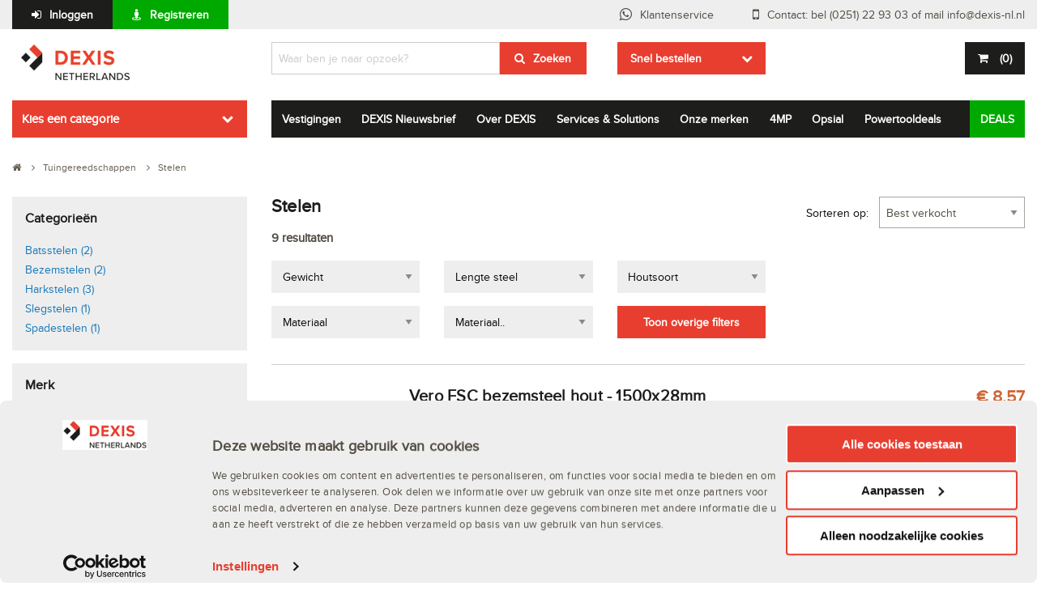

--- FILE ---
content_type: text/html; charset=utf-8
request_url: https://www.dexis-nl.nl/categorie/1023573/stelen
body_size: 33017
content:





<!DOCTYPE html>
<!--[if lte IE 7]><html class="lt-ie10 old-ie" lang="nl"><![endif]-->
<!--[if IE 8]><html class="lt-ie10 ie8" lang="nl"><![endif]-->
<!--[if IE 9]><html class="lt-ie10 ie9" lang="nl"><![endif]-->
<!--[if gt IE 9]><!-->
<html lang="nl">
<!--<![endif]-->
<head>
    <!--
     ###################################

        Destil Release Info
        Env:        #{Octopus.Environment.Id}
        Rel:        #{Octopus.Release.Number}
        Prev Rel:   #{Octopus.Release.Previous.Number}
        Proj:       #{Octopus.Project.Name}

     ###################################
    -->

    <title>Stelen</title>
    <meta charset="utf-8" />
    <meta http-equiv="X-UA-Compatible" content="IE=edge" />
    
    
    
    



    <link href="/assets/styles/dexis.min.css?v=2020.16.480" rel="stylesheet" />
    



    <link rel="apple-touch-icon" sizes="180x180" href="/icons/dexis/apple-touch-icon.png">
    <link rel="icon" type="image/png" sizes="192x192" href="/icons/dexis/android-icon-192x192.png">
    <link rel="icon" type="image/png" href="/icons/dexis/favicon-32x32.png" sizes="32x32">
    <link rel="icon" type="image/png" href="/icons/dexis/favicon-16x16.png" sizes="16x16">
    <link rel="manifest" href="/icons/dexis/manifest.json">
    <link rel="mask-icon" href="/icons/dexis/safari-pinned-tab.svg" color="#5bbad5">

    <meta content="##ff0000" name="theme-color" />
    <meta content="#ffffff" name="msapplication-TileColor" />
    <meta content="##ff0000" name="msapplication-navbutton-color" />
    <meta content="Dexis" name="application-name" />

    <meta name="viewport" content="width=device-width, initial-scale=1.0, maximum-scale=1.0, user-scalable=no">
    <style>
        #map-canvas {
            height: 100%;
        }
    </style>

    

</head>
<body data-module="globalinit">
    <noscript>
        <iframe src="//www.googletagmanager.com/ns.html?id=GTM-KGZV79" height="0" width="0" style="display: none; visibility: hidden"></iframe>
    </noscript>
    <script>
        (function (w, d, s, l, i) {
            w[l] = w[l] || []; w[l].push({
                'gtm.start':
                    new Date().getTime(), event: 'gtm.js'
            }); var f = d.getElementsByTagName(s)[0],
                j = d.createElement(s), dl = l != 'dataLayer' ? '&l=' + l : ''; j.async = true; j.src =
                    '//www.googletagmanager.com/gtm.js?id=' + i + dl; f.parentNode.insertBefore(j, f);
        })(window, document, 'script', 'dataLayer', 'GTM-KGZV79');
    </script>

    

    <div class="off-canvas-wrapper">
        
        <div class="off-canvas position-left" id="offCanvasLeft" data-off-canvas>
            
            <button class="close-button" aria-label="Close menu" type="button" data-close>
                <span aria-hidden="true">&times;</span>
            </button>

                    <div class="columns small-12 themebar-column">
            <div class="nav themebar">
                <ul>
                        <li><a class="btn btn-primary btn-icon-person float-left nav2" href="/over-dexis/vestigingen">Vestigingen</a></li>                   
                        <li><a class="btn btn-primary btn-icon-person float-left nav2" href="/dexis-nieuwsbrief">DEXIS Nieuwsbrief</a></li>                   
                        <li><a class="btn btn-primary btn-icon-person float-left nav2" href="/over-dexis">Over DEXIS</a></li>                   
                        <li><a class="btn btn-primary btn-icon-person float-left nav2" href="/over-dexis/specialismen">Services &amp; Solutions </a></li>                   
                        <li><a class="btn btn-primary btn-icon-person float-left nav2" href="/proplan">Onze merken</a></li>                   
                        <li><a class="btn btn-primary btn-icon-person float-left nav2" href="/4mp">4MP</a></li>                   
                        <li><a class="btn btn-primary btn-icon-person float-left nav2" href="/opsial">Opsial</a></li>                   
                        <li><a class="btn btn-primary btn-icon-person float-left nav2" href="/deals/powertooldeals">Powertooldeals</a></li>                   

                        <li><a class="btn btn-quartiary btn-icon-person float-right nav2 actieBtn" href="/deals">DEALS</a></li>
                </ul>
            </div>
        </div>






        </div>
        

        
        <div class="off-canvas position-right" id="offCanvasRight" data-off-canvas>
            
            <div class="menuheader">
                <h3 class="offcanvas-header"></h3>
                <button class="close-button" aria-label="Close menu" type="button" data-close>
                    <span aria-hidden="true">&times;</span>
                </button>
            </div>

            <div class="menufilters"></div>

            
        </div>
        

        <div class="off-canvas-content" data-off-canvas-content>
            <header class="auto-sticky-header" data-module="sticky-header">
                <nav class="primary-nav">
                    <div class="row">
                        <div class="columns small-12 medium-12">

                            <a href="/login" class="btn float-left btn-primary btn-icon-login" >Inloggen</a><a href="/registreren" class="btn float-left btn-quartiary btn-icon-person" >Registreren</a>

                            <div class="float-right hide-for-small-only">
                                <a href="/klantenservice" class="btn float-left btn-primary-trans btn-icon-customerservice" >Klantenservice</a><a href="/klantenservice/contact" class="btn float-left btn-primary-trans btn-icon-contact" title="Contact: bel (0251) 22 93 03 of mail info@dexis-nl.nl" >Contact: bel (0251) 22 93 03 of mail <span class="__cf_email__" data-cfemail="e78e898188a783829f8e94ca898bc9898b">[email&#160;protected]</span></a>
                            </div>
                        </div>
                    </div>
                </nav>

                <nav class="secondary-nav">
                    <div class="row">
                        <div class="columns small-12 medium-4 large-3">
                            <div class="hide-for-large">
                                <button type="button" class="btn btn-secondary icon-hamburger float-left" data-toggle="offCanvasLeft">Menu</button>
                            </div>
                            <a href="/" class="logo">
                                <img src="/-/media/platform/dexis/logos/logo-dexis-netherlands.ashx?h=50&amp;w=180&amp;la=nl-NL&amp;hash=790DB32BD3CAB604544B5E6F28E7AD17" alt="" />





                            </a>
                        </div>

                        


<div class="columns small-12 medium-4 large-4">
    <div class="mainsearch" id="mainSearch" itemscope itemtype="http://schema.org/WebSite" >
        <meta itemprop="url" content="www.dexis-nl.nl" />
        <form data-module="autocomplete"
              itemprop="potentialAction"
              itemscope
              itemtype="http://schema.org/SearchAction"
              method="get"
              action="/zoekresultaten"
              v-on:submit.prevent="handleSubmit"
              sort="REL">



            
            <meta itemprop="target" content="https://www.dexis-nl.nl/zoekresultaten?k={k}&sort={sortOrder}" />
            <input id="searchBox"
                   v-model="searchTerm"
                   v-on:keyup="handleInput"
                   class="float-left keyword-search"
                   type="text"
                   name="k"
                   value=""
                   autocomplete="off"
                   placeholder='Waar ben je naar opzoek?' />

            
            <div v-show="showResults"
                 id="searchResultsContainer"
                 class="row autoCompleteContainer"
                 style="display: none;">
                <div id="productResults"
                     class="columns small-12 large-7">
                    <div v-show="formattedResults.products.length > 0">
                        <h3>Gevonden producten ({{ searchResults.ProductCount }})</h3>
                        <ul>
                            <search-result v-for="product in formattedResults.products"
                                           v-bind:result="product"></search-result>
                        </ul>
                        <a v-if="searchResults.ProductCount > 10" class="btn btn-secondary" 
                           href="#" 
                           v-on:click.prevent="handleSubmit"
                        >
                            <span>Nog {{ searchResults.ProductCount - 10 }} andere producten gevonden.</span>
                        </a>
                    </div>
                    <div v-show="(formattedResults.products.length > 0) == false">
                        <h3>Geen producten gevonden</h3>
                    </div>
                </div>
                <div id="categoryAndContentResults"
                     class="columns small-12 large-5">
                    <div id="categoryResults"
                         class="columns small-12"
                         v-show="formattedResults.categories.length > 0">
                        <h3>Categorieën</h3>
                        <ul>
                            <search-result v-for="category in formattedResults.categories"
                                           v-bind:result="category"></search-result>
                        </ul>
                    </div>
                    <div id="categoryResults"
                         class="columns small-12"
                         v-show="(formattedResults.categories.length > 0) == false">
                        <h3>Geen categorieën gevonden</h3>
                    </div>

                    <hr />

                    <div id="contentResults"
                         class="columns small-12"
                         v-show="formattedResults.content.length > 0">
                        <h3>Gevonden content</h3>
                        <ul>
                            <search-result v-for="content in formattedResults.content"
                                           v-bind:result="content"></search-result>
                        </ul>
                    </div>
                    <div id="contentResults"
                         class="columns small-12"
                         v-show="(formattedResults.content.length > 0) == false">
                        <h3>Geen content gevonden</h3>
                    </div>
                </div>
            </div>
            <button class="btn btn-secondary btn-icon-search float-left show-for-large">Zoeken</button>
            <button class="btn btn-secondary btn-icon-search btn-formInline"></button>
        </form>
    </div>
</div><div class="columns show-for-large show-for-large large-2 medium-4 small-12">   
    <div class="bulk-order" data-module="bulkorder">
        <button class="btn btn-secondary" data-button>Snel bestellen</button>
        <div class="bulk-order-window hidden" data-window>
            <div><input type="text" class="artikelnummer" placeholder="Artikelnummer" /></div>
            <div>
                <input type="text" class="aantal" placeholder="Aantal" />
            </div>
            <div><button id="bulk-order-atc" class="btn btn-primary">+</button></div>
        </div>
    </div>
</div><div class="columns large-3 medium-4 small-12 minicart-wrapper">

    <div class="minicart-container" data-module="minicart">
        <button class="btn btn-primary btn-icon-shoppingcart float-left minicart" data-button data-url="/afrekenen/winkelwagen"><span class="show-for-large"> </span>(<span class="minicart-amount">0</span>)</button>
    </div>

</div>

<div class="reveal" id="addProductDialog" data-module="product" data-reveal>
</div>

<div class="reveal" id="viewProductDialog" data-reveal>
</div>


                        
                    </div>

                    
                </nav>
            </header>
			
			

            <main>
                


<div class="row  ">
        <div class="columns large-3 small-12">

        <div class="dropdown-wrapper" data-module="dropdown" data-module-options='{"defaultOpened":false, "cannotBeClosed":false }'>

            <a class="dropdown-trigger " href="#">Kies een categorie</a>

            <nav class="dropdown">
                <ul class="dropdown-content">
<li class="has-children" data-columns="1">                                <a class="" href="#">Aandrijftechniek</a>


<ul class="secondary-dropdown is-inactive">
    <li class="go-back"><a href="#">Alle categorieën</a></li>

<li class="has-children">            <a href="https://www.dexis-nl.nl/categorie/1017682/aandrijftechniek">Aandrijftechniek</a>
<ul class='is-inactive'>                <li class="go-back"><a href="#">Terug</a></li>
                <li class="see-all">
                    <a href="https://www.dexis-nl.nl/categorie/1017682/aandrijftechniek">Alle Aandrijftechniek</a>
                </li>
                    <li><a href="https://www.dexis-nl.nl/categorie/1029951/aandrijfketting" class="">Aandrijfketting</a></li>
                    <li><a href="https://www.dexis-nl.nl/categorie/1020432/afdichtingen" class="">Afdichtingen</a></li>
                    <li><a href="https://www.dexis-nl.nl/categorie/1020212/askoppelingen" class="">Askoppelingen</a></li>
                    <li><a href="https://www.dexis-nl.nl/categorie/1023213/demontagegereedschappen" class="">Demontagegereedschappen</a></li>
                    <li><a href="https://www.dexis-nl.nl/categorie/1023626/elektromotoren" class="">Elektromotoren</a></li>
                    <li><a href="https://www.dexis-nl.nl/categorie/1174705/kettingaandrijvingen" class="">Kettingaandrijvingen</a></li>
                    <li><a href="https://www.dexis-nl.nl/categorie/1023629/klembussen" class="">Klembussen</a></li>
                    <li><a href="https://www.dexis-nl.nl/categorie/1023216/lagers" class="">Lagers</a></li>
                    <li><a href="https://www.dexis-nl.nl/categorie/1023632/poelies%20en%20tandriemschijven" class="">Poelies en tandriemschijven</a></li>
                    <li><a href="https://www.dexis-nl.nl/categorie/1023257/smering" class="">Smering</a></li>
                    <li><a href="https://www.dexis-nl.nl/categorie/1022268/tandriemen" class="">Tandriemen</a></li>
                    <li><a href="https://www.dexis-nl.nl/categorie/1085284/tandwielaandrijvingen" class="">Tandwielaandrijvingen</a></li>
                    <li><a href="https://www.dexis-nl.nl/categorie/1022271/v-riemen" class="">V-riemen</a></li>
                <li class="see-all-bottom">
                    <a href="https://www.dexis-nl.nl/categorie/1017682/aandrijftechniek">Alle Aandrijftechniek</a>
                </li>
</ul></li></ul>

</li><li class="has-children" data-columns="4">                                <a class="" href="#">Bevestigingstechniek en Ijzerwaren</a>


<ul class="secondary-dropdown is-inactive">
    <li class="go-back"><a href="#">Alle categorieën</a></li>

<li class="has-children">            <a href="https://www.dexis-nl.nl/categorie/1033132/ankerwerk">Ankerwerk</a>
<ul class='is-inactive'>                <li class="go-back"><a href="#">Terug</a></li>
                <li class="see-all">
                    <a href="https://www.dexis-nl.nl/categorie/1033132/ankerwerk">Alle Ankerwerk</a>
                </li>
                    <li><a href="https://www.dexis-nl.nl/categorie/1081243/bevestigingsankers" class="">Bevestigingsankers</a></li>
                    <li><a href="https://www.dexis-nl.nl/categorie/1033133/bouwverankering" class="">Bouwverankering</a></li>
                    <li><a href="https://www.dexis-nl.nl/categorie/1033136/houtverbindingen" class="">Houtverbindingen</a></li>
                <li class="see-all-bottom">
                    <a href="https://www.dexis-nl.nl/categorie/1033132/ankerwerk">Alle Ankerwerk</a>
                </li>
</ul></li><li class="has-children nocolumnbreak">            <a href="https://www.dexis-nl.nl/categorie/1017683/bevestigingsmaterialen">Bevestigingsmaterialen</a>
<ul class='is-inactive'>                <li class="go-back"><a href="#">Terug</a></li>
                <li class="see-all">
                    <a href="https://www.dexis-nl.nl/categorie/1017683/bevestigingsmaterialen">Alle Bevestigingsmaterialen</a>
                </li>
                    <li><a href="https://www.dexis-nl.nl/categorie/1025015/afdekkappen" class="">Afdekkappen</a></li>
                    <li><a href="https://www.dexis-nl.nl/categorie/1023969/afdichtingsbanden" class="">Afdichtingsbanden</a></li>
                    <li><a href="https://www.dexis-nl.nl/categorie/1083950/assortimenten" class="">Assortimenten</a></li>
                    <li><a href="https://www.dexis-nl.nl/categorie/1206746/bevestigingssystemen" class="">Bevestigingssystemen</a></li>
                    <li><a href="https://www.dexis-nl.nl/categorie/1025018/bouten" class="">Bouten</a></li>
                <li class="see-all-bottom">
                    <a href="https://www.dexis-nl.nl/categorie/1017683/bevestigingsmaterialen">Alle Bevestigingsmaterialen</a>
                </li>
</ul></li><li class="has-children nocolumnbreak">            <a href="https://www.dexis-nl.nl/categorie/1017684/draadmaterialen">Draadmaterialen</a>
<ul class='is-inactive'>                <li class="go-back"><a href="#">Terug</a></li>
                <li class="see-all">
                    <a href="https://www.dexis-nl.nl/categorie/1017684/draadmaterialen">Alle Draadmaterialen</a>
                </li>
                    <li><a href="https://www.dexis-nl.nl/categorie/1086033/bewapeningsstaal" class="">Bewapeningsstaal</a></li>
                    <li><a href="https://www.dexis-nl.nl/categorie/1027754/draad" class="">Draad</a></li>
                    <li><a href="https://www.dexis-nl.nl/categorie/1029502/draadspanners" class="">Draadspanners</a></li>
                    <li><a href="https://www.dexis-nl.nl/categorie/1084829/gaas" class="">Gaas</a></li>
                    <li><a href="https://www.dexis-nl.nl/categorie/1029505/staaldraad" class="">Staaldraad</a></li>
                <li class="see-all-bottom">
                    <a href="https://www.dexis-nl.nl/categorie/1017684/draadmaterialen">Alle Draadmaterialen</a>
                </li>
</ul></li><li class="has-children nocolumnbreak">            <a href="https://www.dexis-nl.nl/categorie/1017686/ijzerwaren">IJzerwaren</a>
<ul class='is-inactive'>                <li class="go-back"><a href="#">Terug</a></li>
                <li class="see-all">
                    <a href="https://www.dexis-nl.nl/categorie/1017686/ijzerwaren">Alle IJzerwaren</a>
                </li>
                    <li><a href="https://www.dexis-nl.nl/categorie/1093171/buisbevestigingssystemen" class="">Buisbevestigingssystemen</a></li>
                    <li><a href="https://www.dexis-nl.nl/categorie/1029508/dragers" class="">Dragers</a></li>
                    <li><a href="https://www.dexis-nl.nl/categorie/1025083/ijzerwaren" class="">IJzerwaren</a></li>
                    <li><a href="https://www.dexis-nl.nl/categorie/1029511/kabels" class="">Kabels</a></li>
                    <li><a href="https://www.dexis-nl.nl/categorie/1020055/kettingen" class="">Kettingen</a></li>
                <li class="see-all-bottom">
                    <a href="https://www.dexis-nl.nl/categorie/1017686/ijzerwaren">Alle IJzerwaren</a>
                </li>
</ul></li></ul>

</li><li class="has-children" data-columns="3">                                <a class="" href="#">Bouwproducten en Profielen</a>


<ul class="secondary-dropdown is-inactive">
    <li class="go-back"><a href="#">Alle categorieën</a></li>

<li class="has-children">            <a href="https://www.dexis-nl.nl/categorie/1033234/bouwproducten">Bouwproducten</a>
<ul class='is-inactive'>                <li class="go-back"><a href="#">Terug</a></li>
                <li class="see-all">
                    <a href="https://www.dexis-nl.nl/categorie/1033234/bouwproducten">Alle Bouwproducten</a>
                </li>
                    <li><a href="https://www.dexis-nl.nl/categorie/1033235/afdekmaterialen" class="">Afdekmaterialen</a></li>
                    <li><a href="https://www.dexis-nl.nl/categorie/1084792/afdichtingsbanden" class="">Afdichtingsbanden</a></li>
                    <li><a href="https://www.dexis-nl.nl/categorie/1033240/afvalzakken" class="">Afvalzakken</a></li>
                <li class="see-all-bottom">
                    <a href="https://www.dexis-nl.nl/categorie/1033234/bouwproducten">Alle Bouwproducten</a>
                </li>
</ul></li><li class="has-children">            <a href="https://www.dexis-nl.nl/categorie/1033579/profielen">Profielen</a>
<ul class='is-inactive'>                <li class="go-back"><a href="#">Terug</a></li>
                <li class="see-all">
                    <a href="https://www.dexis-nl.nl/categorie/1033579/profielen">Alle Profielen</a>
                </li>
                    <li><a href="https://www.dexis-nl.nl/categorie/1081126/afdichtingsprofielen" class="">Afdichtingsprofielen</a></li>
                    <li><a href="https://www.dexis-nl.nl/categorie/1085166/beglazingsprofielen" class="">Beglazingsprofielen</a></li>
                    <li><a href="https://www.dexis-nl.nl/categorie/1086111/beschermingsprofielen" class="">Beschermingsprofielen</a></li>
                <li class="see-all-bottom">
                    <a href="https://www.dexis-nl.nl/categorie/1033579/profielen">Alle Profielen</a>
                </li>
</ul></li><li class="has-children">            <a href="https://www.dexis-nl.nl/categorie/1033139/beveiliging">Beveiliging</a>
<ul class='is-inactive'>                <li class="go-back"><a href="#">Terug</a></li>
                <li class="see-all">
                    <a href="https://www.dexis-nl.nl/categorie/1033139/beveiliging">Alle Beveiliging</a>
                </li>
                    <li><a href="https://www.dexis-nl.nl/categorie/1084687/beveiliging%20elektronisch" class="">Beveiliging elektronisch</a></li>
                    <li><a href="https://www.dexis-nl.nl/categorie/1033145/brandbeveiliging" class="">Brandbeveiliging</a></li>
                <li class="see-all-bottom">
                    <a href="https://www.dexis-nl.nl/categorie/1033139/beveiliging">Alle Beveiliging</a>
                </li>
</ul></li></ul>

</li><li class="has-children" data-columns="1">                                <a class="" href="#">Chemie</a>


<ul class="secondary-dropdown is-inactive">
    <li class="go-back"><a href="#">Alle categorieën</a></li>

<li class="has-children">            <a href="https://www.dexis-nl.nl/categorie/1017687/chemie">Chemie</a>
<ul class='is-inactive'>                <li class="go-back"><a href="#">Terug</a></li>
                <li class="see-all">
                    <a href="https://www.dexis-nl.nl/categorie/1017687/chemie">Alle Chemie</a>
                </li>
                    <li><a href="https://www.dexis-nl.nl/categorie/1213149/afdichtmiddelen" class="">Afdichtmiddelen</a></li>
                    <li><a href="https://www.dexis-nl.nl/categorie/1023353/anti-vocht%20producten" class="">Anti-vocht producten</a></li>
                    <li><a href="https://www.dexis-nl.nl/categorie/1023356/chemische%20producten" class="">Chemische producten</a></li>
                    <li><a href="https://www.dexis-nl.nl/categorie/1023992/kitten" class="">Kitten</a></li>
                    <li><a href="https://www.dexis-nl.nl/categorie/1023892/lijmen" class="">Lijmen</a></li>
                    <li><a href="https://www.dexis-nl.nl/categorie/1023369/onderhoudsmiddelen" class="">Onderhoudsmiddelen</a></li>
                    <li><a href="https://www.dexis-nl.nl/categorie/1019585/pastas" class="">Pasta&#39;s</a></li>
                    <li><a href="https://www.dexis-nl.nl/categorie/1033273/pu-schuimen" class="">PU-schuimen</a></li>
                    <li><a href="https://www.dexis-nl.nl/categorie/1213164/reinigingsmiddelen" class="">Reinigingsmiddelen</a></li>
                    <li><a href="https://www.dexis-nl.nl/categorie/1023372/reparatiemiddelen" class="">Reparatiemiddelen</a></li>
                <li class="see-all-bottom">
                    <a href="https://www.dexis-nl.nl/categorie/1017687/chemie">Alle Chemie</a>
                </li>
</ul></li></ul>

</li><li class="has-children" data-columns="2">                                <a class="" href="#">Elektra & Installatietechniek</a>


<ul class="secondary-dropdown is-inactive">
    <li class="go-back"><a href="#">Alle categorieën</a></li>

<li class="has-children">            <a href="https://www.dexis-nl.nl/categorie/1017688/elektra">Elektra</a>
<ul class='is-inactive'>                <li class="go-back"><a href="#">Terug</a></li>
                <li class="see-all">
                    <a href="https://www.dexis-nl.nl/categorie/1017688/elektra">Alle Elektra</a>
                </li>
                    <li><a href="https://www.dexis-nl.nl/categorie/1083955/adereindhulzen" class="">Adereindhulzen</a></li>
                    <li><a href="https://www.dexis-nl.nl/categorie/1024034/batterijen" class="">Batterijen</a></li>
                    <li><a href="https://www.dexis-nl.nl/categorie/1019588/buishulpstukken" class="">Buishulpstukken</a></li>
                    <li><a href="https://www.dexis-nl.nl/categorie/1033284/inbouwdozen" class="">Inbouwdozen</a></li>
                    <li><a href="https://www.dexis-nl.nl/categorie/1019593/isolatie" class="">Isolatie</a></li>
                    <li><a href="https://www.dexis-nl.nl/categorie/1033305/kabelbevestigingsmaterialen" class="">Kabelbevestigingsmaterialen</a></li>
                    <li><a href="https://www.dexis-nl.nl/categorie/1033310/kabelhaspels" class="">Kabelhaspels</a></li>
                    <li><a href="https://www.dexis-nl.nl/categorie/1084844/kabels" class="">Kabels</a></li>
                    <li><a href="https://www.dexis-nl.nl/categorie/1083958/kabelschoenen" class="">Kabelschoenen</a></li>
                <li class="see-all-bottom">
                    <a href="https://www.dexis-nl.nl/categorie/1017688/elektra">Alle Elektra</a>
                </li>
</ul></li><li class="has-children">            <a href="https://www.dexis-nl.nl/categorie/1020058/installatietechniek">Installatietechniek</a>
<ul class='is-inactive'>                <li class="go-back"><a href="#">Terug</a></li>
                <li class="see-all">
                    <a href="https://www.dexis-nl.nl/categorie/1020058/installatietechniek">Alle Installatietechniek</a>
                </li>
                    <li><a href="https://www.dexis-nl.nl/categorie/1084980/afdichting" class="">Afdichting</a></li>
                    <li><a href="https://www.dexis-nl.nl/categorie/1173709/binnenriolering" class="">Binnenriolering</a></li>
                    <li><a href="https://www.dexis-nl.nl/categorie/1083868/fittingen" class="">Fittingen</a></li>
                    <li><a href="https://www.dexis-nl.nl/categorie/1091040/klimaatbeheersing" class="">Klimaatbeheersing</a></li>
                    <li><a href="https://www.dexis-nl.nl/categorie/1083094/kogelkranen" class="">Kogelkranen</a></li>
                    <li><a href="https://www.dexis-nl.nl/categorie/1020059/koppelingen" class="">Koppelingen</a></li>
                    <li><a href="https://www.dexis-nl.nl/categorie/1085003/manometers" class="">Manometers</a></li>
                    <li><a href="https://www.dexis-nl.nl/categorie/1020065/slangstukken" class="">Slangstukken</a></li>
                <li class="see-all-bottom">
                    <a href="https://www.dexis-nl.nl/categorie/1020058/installatietechniek">Alle Installatietechniek</a>
                </li>
</ul></li></ul>

</li><li class="has-children" data-columns="2">                                <a class="" href="#">Gereedschappen</a>


<ul class="secondary-dropdown is-inactive">
    <li class="go-back"><a href="#">Alle categorieën</a></li>

<li class="has-children">            <a href="https://www.dexis-nl.nl/categorie/1015380/handgereedschappen">Handgereedschappen</a>
<ul class='is-inactive'>                <li class="go-back"><a href="#">Terug</a></li>
                <li class="see-all">
                    <a href="https://www.dexis-nl.nl/categorie/1015380/handgereedschappen">Alle Handgereedschappen</a>
                </li>
                    <li><a href="https://www.dexis-nl.nl/categorie/1019596/aftekengereedschappen" class="">Aftekengereedschappen</a></li>
                    <li><a href="https://www.dexis-nl.nl/categorie/1019611/automotive%20gereedschappen" class="">Automotive gereedschappen</a></li>
                    <li><a href="https://www.dexis-nl.nl/categorie/1019638/bankschroeven" class="">Bankschroeven</a></li>
                    <li><a href="https://www.dexis-nl.nl/categorie/1019643/beitels" class="">Beitels</a></li>
                    <li><a href="https://www.dexis-nl.nl/categorie/1019648/bits" class="">Bits</a></li>
                    <li><a href="https://www.dexis-nl.nl/categorie/1019657/blindklinktangen" class="">Blindklinktangen</a></li>
                    <li><a href="https://www.dexis-nl.nl/categorie/1019662/carrosserie-gereedschappen" class="">Carrosserie-gereedschappen</a></li>
                    <li><a href="https://www.dexis-nl.nl/categorie/1019665/demagnetiseringsapparaten" class="">Demagnetiseringsapparaten</a></li>
                    <li><a href="https://www.dexis-nl.nl/categorie/1019668/demontagegereedschappen" class="">Demontagegereedschappen</a></li>
                    <li><a href="https://www.dexis-nl.nl/categorie/1086038/deurklemmen" class="">Deurklemmen</a></li>
                    <li><a href="https://www.dexis-nl.nl/categorie/1019675/dopsleutelgereedschappen" class="">Dopsleutelgereedschappen</a></li>
                    <li><a href="https://www.dexis-nl.nl/categorie/1019699/draadborstels" class="">Draadborstels</a></li>
                    <li><a href="https://www.dexis-nl.nl/categorie/1019694/drijvers" class="">Drijvers</a></li>
                    <li><a href="https://www.dexis-nl.nl/categorie/1091025/gereedschapsets" class="">Gereedschapsets</a></li>
                    <li><a href="https://www.dexis-nl.nl/categorie/1019705/grijpgereedschappen" class="">Grijpgereedschappen</a></li>
                    <li><a href="https://www.dexis-nl.nl/categorie/1019710/hamers" class="">Hamers</a></li>
                    <li><a href="https://www.dexis-nl.nl/categorie/1024870/holpijpen" class="">Holpijpen</a></li>
                    <li><a href="https://www.dexis-nl.nl/categorie/1023418/houtbewerkingsgereedschappen" class="">Houtbewerkingsgereedschappen</a></li>
                <li class="see-all-bottom">
                    <a href="https://www.dexis-nl.nl/categorie/1015380/handgereedschappen">Alle Handgereedschappen</a>
                </li>
</ul></li><li class="has-children">            <a href="https://www.dexis-nl.nl/categorie/1017689/verspanende%20gereedschappen">Verspanende gereedschappen</a>
<ul class='is-inactive'>                <li class="go-back"><a href="#">Terug</a></li>
                <li class="see-all">
                    <a href="https://www.dexis-nl.nl/categorie/1017689/verspanende%20gereedschappen">Alle Verspanende gereedschappen</a>
                </li>
                    <li><a href="https://www.dexis-nl.nl/categorie/1023581/beitels" class="">Beitels</a></li>
                    <li><a href="https://www.dexis-nl.nl/categorie/1020180/boren" class="">Boren</a></li>
                    <li><a href="https://www.dexis-nl.nl/categorie/1024953/bovenfrezen%20hout" class="">Bovenfrezen hout</a></li>
                    <li><a href="https://www.dexis-nl.nl/categorie/1020183/draadsnijgereedschappen" class="">Draadsnijgereedschappen</a></li>
                    <li><a href="https://www.dexis-nl.nl/categorie/1024968/draaigereedschappen" class="">Draaigereedschappen</a></li>
                    <li><a href="https://www.dexis-nl.nl/categorie/1085235/freesgereedschappen" class="">Freesgereedschappen</a></li>
                    <li><a href="https://www.dexis-nl.nl/categorie/1020192/frezen%20metaal" class="">Frezen metaal</a></li>
                    <li><a href="https://www.dexis-nl.nl/categorie/1020201/gatzagen" class="">Gatzagen</a></li>
                    <li><a href="https://www.dexis-nl.nl/categorie/1020206/ontbraamgereedschappen" class="">Ontbraamgereedschappen</a></li>
                    <li><a href="https://www.dexis-nl.nl/categorie/1024080/polijstmiddelen" class="">Polijstmiddelen</a></li>
                    <li><a href="https://www.dexis-nl.nl/categorie/1023598/ruimers" class="">Ruimers</a></li>
                    <li><a href="https://www.dexis-nl.nl/categorie/1036869/schaafbeitels" class="">Schaafbeitels</a></li>
                    <li><a href="https://www.dexis-nl.nl/categorie/1023601/schuurmiddelen" class="">Schuurmiddelen</a></li>
                    <li><a href="https://www.dexis-nl.nl/categorie/1024085/schuurmiddelen%20non-woven" class="">Schuurmiddelen non-woven</a></li>
                    <li><a href="https://www.dexis-nl.nl/categorie/1023604/slijpmiddelen" class="">Slijpmiddelen</a></li>
                    <li><a href="https://www.dexis-nl.nl/categorie/1023607/zaagbladen" class="">Zaagbladen</a></li>
                <li class="see-all-bottom">
                    <a href="https://www.dexis-nl.nl/categorie/1017689/verspanende%20gereedschappen">Alle Verspanende gereedschappen</a>
                </li>
</ul></li></ul>

</li><li class="has-children" data-columns="2">                                <a class="" href="#">Hang- en Sluitwerk</a>


<ul class="secondary-dropdown is-inactive">
    <li class="go-back"><a href="#">Alle categorieën</a></li>

<li class="has-children">            <a href="https://www.dexis-nl.nl/categorie/1033201/bouwbeslag">Bouwbeslag</a>
<ul class='is-inactive'>                <li class="go-back"><a href="#">Terug</a></li>
                <li class="see-all">
                    <a href="https://www.dexis-nl.nl/categorie/1033201/bouwbeslag">Alle Bouwbeslag</a>
                </li>
                    <li><a href="https://www.dexis-nl.nl/categorie/1033202/deurbeslag" class="">Deurbeslag</a></li>
                    <li><a href="https://www.dexis-nl.nl/categorie/1082074/deurnaalden" class="">Deurnaalden</a></li>
                    <li><a href="https://www.dexis-nl.nl/categorie/1033211/haken" class="">Haken</a></li>
                    <li><a href="https://www.dexis-nl.nl/categorie/1085990/leuninghouders" class="">Leuninghouders</a></li>
                    <li><a href="https://www.dexis-nl.nl/categorie/1033220/luikbeslag" class="">Luikbeslag</a></li>
                    <li><a href="https://www.dexis-nl.nl/categorie/1033223/postkasten" class="">Postkasten</a></li>
                    <li><a href="https://www.dexis-nl.nl/categorie/1033226/raambeslag" class="">Raambeslag</a></li>
                    <li><a href="https://www.dexis-nl.nl/categorie/1033229/schuifdeurbeslag" class="">Schuifdeurbeslag</a></li>
                <li class="see-all-bottom">
                    <a href="https://www.dexis-nl.nl/categorie/1033201/bouwbeslag">Alle Bouwbeslag</a>
                </li>
</ul></li><li class="has-children">            <a href="https://www.dexis-nl.nl/categorie/1033416/hang-%20en%20sluitwerk">Hang- en Sluitwerk</a>
<ul class='is-inactive'>                <li class="go-back"><a href="#">Terug</a></li>
                <li class="see-all">
                    <a href="https://www.dexis-nl.nl/categorie/1033416/hang-%20en%20sluitwerk">Alle Hang- en Sluitwerk</a>
                </li>
                    <li><a href="https://www.dexis-nl.nl/categorie/1033417/cilinders" class="">Cilinders</a></li>
                    <li><a href="https://www.dexis-nl.nl/categorie/1033420/hangsloten" class="">Hangsloten</a></li>
                    <li><a href="https://www.dexis-nl.nl/categorie/1033423/kluizen" class="">Kluizen</a></li>
                    <li><a href="https://www.dexis-nl.nl/categorie/1081115/scharnieren" class="">Scharnieren</a></li>
                    <li><a href="https://www.dexis-nl.nl/categorie/1033428/sloten" class="">Sloten</a></li>
                    <li><a href="https://www.dexis-nl.nl/categorie/1033439/sluitwerk" class="">Sluitwerk</a></li>
                    <li><a href="https://www.dexis-nl.nl/categorie/1081122/toegangscontrolesystemen" class="">Toegangscontrolesystemen</a></li>
                <li class="see-all-bottom">
                    <a href="https://www.dexis-nl.nl/categorie/1033416/hang-%20en%20sluitwerk">Alle Hang- en Sluitwerk</a>
                </li>
</ul></li></ul>

</li><li class="has-children" data-columns="1">                                <a class="" href="#">Hydrauliek en Pneumatiek</a>


<ul class="secondary-dropdown is-inactive">
    <li class="go-back"><a href="#">Alle categorieën</a></li>

<li class="has-children">            <a href="https://www.dexis-nl.nl/categorie/1083963/hydrauliek%20en%20pneumatiek">Hydrauliek en Pneumatiek</a>
<ul class='is-inactive'>                <li class="go-back"><a href="#">Terug</a></li>
                <li class="see-all">
                    <a href="https://www.dexis-nl.nl/categorie/1083963/hydrauliek%20en%20pneumatiek">Alle Hydrauliek en Pneumatiek</a>
                </li>
                    <li><a href="https://www.dexis-nl.nl/categorie/1083964/hydrauliek" class="">Hydrauliek</a></li>
                    <li><a href="https://www.dexis-nl.nl/categorie/1083967/pneumatiek" class="">Pneumatiek</a></li>
                <li class="see-all-bottom">
                    <a href="https://www.dexis-nl.nl/categorie/1083963/hydrauliek%20en%20pneumatiek">Alle Hydrauliek en Pneumatiek</a>
                </li>
</ul></li></ul>

</li><li class="has-children" data-columns="2">                                <a class="" href="#">Huishoudelijk</a>


<ul class="secondary-dropdown is-inactive">
    <li class="go-back"><a href="#">Alle categorieën</a></li>

<li class="has-children">            <a href="https://www.dexis-nl.nl/categorie/1033458/afvalverzameling">Afvalverzameling</a>
<ul class='is-inactive'>                <li class="go-back"><a href="#">Terug</a></li>
                <li class="see-all">
                    <a href="https://www.dexis-nl.nl/categorie/1033458/afvalverzameling">Alle Afvalverzameling</a>
                </li>
                    <li><a href="https://www.dexis-nl.nl/categorie/1033459/afvalemmers" class="">Afvalemmers</a></li>
                    <li><a href="https://www.dexis-nl.nl/categorie/1033461/afvalzakken" class="">Afvalzakken</a></li>
                    <li><a href="https://www.dexis-nl.nl/categorie/1084960/draagringen" class="">Draagringen</a></li>
                <li class="see-all-bottom">
                    <a href="https://www.dexis-nl.nl/categorie/1033458/afvalverzameling">Alle Afvalverzameling</a>
                </li>
</ul></li><li class="has-children">            <a href="https://www.dexis-nl.nl/categorie/1025080/keetartikelen">Keetartikelen</a>
<ul class='is-inactive'>                <li class="go-back"><a href="#">Terug</a></li>
                <li class="see-all">
                    <a href="https://www.dexis-nl.nl/categorie/1025080/keetartikelen">Alle Keetartikelen</a>
                </li>
                    <li><a href="https://www.dexis-nl.nl/categorie/1033465/dranken" class="">Dranken</a></li>
                    <li><a href="https://www.dexis-nl.nl/categorie/1216822/keukengreedschappen" class="">Keukengreedschappen</a></li>
                    <li><a href="https://www.dexis-nl.nl/categorie/1216812/keukenmachines" class="">Keukenmachines</a></li>
                    <li><a href="https://www.dexis-nl.nl/categorie/1033469/koffie%20toebehoren" class="">Koffie toebehoren</a></li>
                <li class="see-all-bottom">
                    <a href="https://www.dexis-nl.nl/categorie/1025080/keetartikelen">Alle Keetartikelen</a>
                </li>
</ul></li></ul>

</li><li class="has-children" data-columns="1">                                <a class="" href="#">Kantoorartikelen</a>


<ul class="secondary-dropdown is-inactive">
    <li class="go-back"><a href="#">Alle categorieën</a></li>

<li class="has-children">            <a href="https://www.dexis-nl.nl/categorie/1033528/kantoorinrichting">Kantoorinrichting</a>
<ul class='is-inactive'>                <li class="go-back"><a href="#">Terug</a></li>
                <li class="see-all">
                    <a href="https://www.dexis-nl.nl/categorie/1033528/kantoorinrichting">Alle Kantoorinrichting</a>
                </li>
                    <li><a href="https://www.dexis-nl.nl/categorie/1085047/meubilair" class="">Meubilair</a></li>
                    <li><a href="https://www.dexis-nl.nl/categorie/1033529/presentatiemiddelen" class="">Presentatiemiddelen</a></li>
                <li class="see-all-bottom">
                    <a href="https://www.dexis-nl.nl/categorie/1033528/kantoorinrichting">Alle Kantoorinrichting</a>
                </li>
</ul></li></ul>

</li><li class="has-children" data-columns="0">                                <a class="" href="#">Lastechniek</a>


<ul class="secondary-dropdown is-inactive">
    <li class="go-back"><a href="#">Alle categorieën</a></li>

<li class="has-children">            <a href="https://www.dexis-nl.nl/categorie/1017692/lastechniek">Lastechniek</a>
<ul class='is-inactive'>                <li class="go-back"><a href="#">Terug</a></li>
                <li class="see-all">
                    <a href="https://www.dexis-nl.nl/categorie/1017692/lastechniek">Alle Lastechniek</a>
                </li>
                    <li><a href="https://www.dexis-nl.nl/categorie/1027779/las-%20en%20snijapparatuur" class="">Las- en snijapparatuur</a></li>
                    <li><a href="https://www.dexis-nl.nl/categorie/1027784/lasbescherming" class="">Lasbescherming</a></li>
                    <li><a href="https://www.dexis-nl.nl/categorie/1093168/lasdraad" class="">Lasdraad</a></li>
                    <li><a href="https://www.dexis-nl.nl/categorie/1093165/laselektroden" class="">Laselektroden</a></li>
                    <li><a href="https://www.dexis-nl.nl/categorie/1027795/laspistolen" class="">Laspistolen</a></li>
                <li class="see-all-bottom">
                    <a href="https://www.dexis-nl.nl/categorie/1017692/lastechniek">Alle Lastechniek</a>
                </li>
</ul></li></ul>

</li><li class="has-children" data-columns="1">                                <a class="" href="#">Logistiek en Klimmaterialen</a>


<ul class="secondary-dropdown is-inactive">
    <li class="go-back"><a href="#">Alle categorieën</a></li>

<li class="has-children">            <a href="https://www.dexis-nl.nl/categorie/1017691/logistiek">Logistiek</a>
<ul class='is-inactive'>                <li class="go-back"><a href="#">Terug</a></li>
                <li class="see-all">
                    <a href="https://www.dexis-nl.nl/categorie/1017691/logistiek">Alle Logistiek</a>
                </li>
                    <li><a href="https://www.dexis-nl.nl/categorie/1020068/afbakeningsmiddelen" class="">Afbakeningsmiddelen</a></li>
                    <li><a href="https://www.dexis-nl.nl/categorie/1020071/bebording" class="">Bebording</a></li>
                    <li><a href="https://www.dexis-nl.nl/categorie/1065570/bedrijfswageninrichting" class="">Bedrijfswageninrichting</a></li>
                    <li><a href="https://www.dexis-nl.nl/categorie/1020321/extern%20transport" class="">Extern transport</a></li>
                    <li><a href="https://www.dexis-nl.nl/categorie/1020074/hijstechniek" class="">Hijstechniek</a></li>
                    <li><a href="https://www.dexis-nl.nl/categorie/1085070/infrastructuur" class="">Infrastructuur</a></li>
                    <li><a href="https://www.dexis-nl.nl/categorie/1020077/intern%20transport" class="">Intern transport</a></li>
                    <li><a href="https://www.dexis-nl.nl/categorie/1020281/klimmaterialen" class="">Klimmaterialen</a></li>
                    <li><a href="https://www.dexis-nl.nl/categorie/1020084/opbergmaterialen" class="">Opbergmaterialen</a></li>
                    <li><a href="https://www.dexis-nl.nl/categorie/1033546/vlaggen" class="">Vlaggen</a></li>
                <li class="see-all-bottom">
                    <a href="https://www.dexis-nl.nl/categorie/1017691/logistiek">Alle Logistiek</a>
                </li>
</ul></li></ul>

</li><li class="has-children" data-columns="1">                                <a class="" href="#">Machines</a>


<ul class="secondary-dropdown is-inactive">
    <li class="go-back"><a href="#">Alle categorieën</a></li>

<li class="has-children">            <a href="https://www.dexis-nl.nl/categorie/1017693/machines">Machines</a>
<ul class='is-inactive'>                <li class="go-back"><a href="#">Terug</a></li>
                <li class="see-all">
                    <a href="https://www.dexis-nl.nl/categorie/1017693/machines">Alle Machines</a>
                </li>
                    <li><a href="https://www.dexis-nl.nl/categorie/1020124/accu%20gereedschappen" class="">Accu gereedschappen</a></li>
                    <li><a href="https://www.dexis-nl.nl/categorie/1020127/elektrische%20gereedschappen" class="">Elektrische gereedschappen</a></li>
                    <li><a href="https://www.dexis-nl.nl/categorie/1023931/handbediende%20machines" class="">Handbediende machines</a></li>
                    <li><a href="https://www.dexis-nl.nl/categorie/1024928/hydraulische%20electro%20machines" class="">Hydraulische (electro) machines</a></li>
                    <li><a href="https://www.dexis-nl.nl/categorie/1023936/machine%20onderdelen" class="">Machine onderdelen</a></li>
                    <li><a href="https://www.dexis-nl.nl/categorie/1020132/machine%20toebehoren" class="">Machine toebehoren</a></li>
                    <li><a href="https://www.dexis-nl.nl/categorie/1022056/motorische%20gereedschappen" class="">Motorische gereedschappen</a></li>
                    <li><a href="https://www.dexis-nl.nl/categorie/1020137/pneumatische%20gereedschappen" class="">Pneumatische gereedschappen</a></li>
                    <li><a href="https://www.dexis-nl.nl/categorie/1022067/stationaire%20machines" class="">Stationaire machines</a></li>
                <li class="see-all-bottom">
                    <a href="https://www.dexis-nl.nl/categorie/1017693/machines">Alle Machines</a>
                </li>
</ul></li></ul>

</li><li class="has-children" data-columns="1">                                <a class="" href="#">Slangen en toebehoren</a>


<ul class="secondary-dropdown is-inactive">
    <li class="go-back"><a href="#">Alle categorieën</a></li>

<li class="has-children">            <a href="https://www.dexis-nl.nl/categorie/1083995/slangen%20en%20toebehoren">Slangen en toebehoren</a>
<ul class='is-inactive'>                <li class="go-back"><a href="#">Terug</a></li>
                <li class="see-all">
                    <a href="https://www.dexis-nl.nl/categorie/1083995/slangen%20en%20toebehoren">Alle Slangen en toebehoren</a>
                </li>
                    <li><a href="https://www.dexis-nl.nl/categorie/1083999/slangen" class="">Slangen</a></li>
                    <li><a href="https://www.dexis-nl.nl/categorie/1084016/slangklemmen" class="">Slangklemmen</a></li>
                    <li><a href="https://www.dexis-nl.nl/categorie/1084026/slangtules" class="">Slangtules</a></li>
                    <li><a href="https://www.dexis-nl.nl/categorie/1084032/ventilatie" class="">Ventilatie</a></li>
                <li class="see-all-bottom">
                    <a href="https://www.dexis-nl.nl/categorie/1083995/slangen%20en%20toebehoren">Alle Slangen en toebehoren</a>
                </li>
</ul></li></ul>

</li><li class="has-children" data-columns="2">                                <a class="highlight" href="#">Tuin</a>


<ul class="secondary-dropdown is-inactive">
    <li class="go-back"><a href="#">Alle categorieën</a></li>

<li class="has-children">            <a href="https://www.dexis-nl.nl/categorie/1175294/tuinmachines">Tuinmachines</a>
<ul class='is-inactive'>                <li class="go-back"><a href="#">Terug</a></li>
                <li class="see-all">
                    <a href="https://www.dexis-nl.nl/categorie/1175294/tuinmachines">Alle Tuinmachines</a>
                </li>
                    <li><a href="https://www.dexis-nl.nl/categorie/1175295/accu%20tuinmachines" class="">Accu tuinmachines</a></li>
                    <li><a href="https://www.dexis-nl.nl/categorie/1175860/elektrische%20tuinmachines" class="">Elektrische tuinmachines</a></li>
                <li class="see-all-bottom">
                    <a href="https://www.dexis-nl.nl/categorie/1175294/tuinmachines">Alle Tuinmachines</a>
                </li>
</ul></li><li class="has-children">            <a href="https://www.dexis-nl.nl/categorie/1017690/tuingereedschappen">Tuingereedschappen</a>
<ul class='is-inactive'>                <li class="go-back"><a href="#">Terug</a></li>
                <li class="see-all">
                    <a href="https://www.dexis-nl.nl/categorie/1017690/tuingereedschappen">Alle Tuingereedschappen</a>
                </li>
                    <li><a href="https://www.dexis-nl.nl/categorie/1023550/bijlen" class="">Bijlen</a></li>
                    <li><a href="https://www.dexis-nl.nl/categorie/1033596/drukspuiten" class="">Drukspuiten</a></li>
                    <li><a href="https://www.dexis-nl.nl/categorie/1027873/grondboren" class="">Grondboren</a></li>
                    <li><a href="https://www.dexis-nl.nl/categorie/1033604/harken" class="">Harken</a></li>
                    <li><a href="https://www.dexis-nl.nl/categorie/1023559/messen" class="">Messen</a></li>
                    <li><a href="https://www.dexis-nl.nl/categorie/1218845/onkruidstekers" class="">Onkruidstekers</a></li>
                    <li><a href="https://www.dexis-nl.nl/categorie/1175806/pikhouwelen" class="">Pikhouwelen</a></li>
                    <li><a href="https://www.dexis-nl.nl/categorie/1023562/scharen" class="">Scharen</a></li>
                    <li><a href="https://www.dexis-nl.nl/categorie/1033609/schoppen" class="">Schoppen</a></li>
                    <li><a href="https://www.dexis-nl.nl/categorie/1085187/schuivers" class="">Schuivers</a></li>
                    <li><a href="https://www.dexis-nl.nl/categorie/1033618/sleggen" class="">Sleggen</a></li>
                    <li><a href="https://www.dexis-nl.nl/categorie/1033621/spades" class="">Spades</a></li>
                    <li><a href="https://www.dexis-nl.nl/categorie/1023573/stelen" class="">Stelen</a></li>
                    <li><a href="https://www.dexis-nl.nl/categorie/1033640/stokhouders" class="">Stokhouders</a></li>
                    <li><a href="https://www.dexis-nl.nl/categorie/1085192/strooiwagens" class="">Strooiwagens</a></li>
                    <li><a href="https://www.dexis-nl.nl/categorie/1210049/tuinhamers" class="">Tuinhamers</a></li>
                    <li><a href="https://www.dexis-nl.nl/categorie/1033643/vorken" class="">Vorken</a></li>
                    <li><a href="https://www.dexis-nl.nl/categorie/1033648/vuilgrijpers" class="">Vuilgrijpers</a></li>
                    <li><a href="https://www.dexis-nl.nl/categorie/1023576/zagen" class="">Zagen</a></li>
                <li class="see-all-bottom">
                    <a href="https://www.dexis-nl.nl/categorie/1017690/tuingereedschappen">Alle Tuingereedschappen</a>
                </li>
</ul></li><li class="has-children">            <a href="https://www.dexis-nl.nl/categorie/1175258/tuinbewatering">Tuinbewatering</a>
<ul class='is-inactive'>                <li class="go-back"><a href="#">Terug</a></li>
                <li class="see-all">
                    <a href="https://www.dexis-nl.nl/categorie/1175258/tuinbewatering">Alle Tuinbewatering</a>
                </li>
                    <li><a href="https://www.dexis-nl.nl/categorie/1175776/buitenkranen" class="">Buitenkranen</a></li>
                    <li><a href="https://www.dexis-nl.nl/categorie/1175779/slangkoppelingen" class="">Slangkoppelingen</a></li>
                    <li><a href="https://www.dexis-nl.nl/categorie/1175786/tuinslangen" class="">Tuinslangen</a></li>
                    <li><a href="https://www.dexis-nl.nl/categorie/1175789/tuinslanghaspels" class="">Tuinslanghaspels</a></li>
                    <li><a href="https://www.dexis-nl.nl/categorie/1175259/tuinsproeiers" class="">Tuinsproeiers</a></li>
                <li class="see-all-bottom">
                    <a href="https://www.dexis-nl.nl/categorie/1175258/tuinbewatering">Alle Tuinbewatering</a>
                </li>
</ul></li><li class="has-children">            <a href="https://www.dexis-nl.nl/categorie/1175298/tuinproducten">Tuinproducten</a>
<ul class='is-inactive'>                <li class="go-back"><a href="#">Terug</a></li>
                <li class="see-all">
                    <a href="https://www.dexis-nl.nl/categorie/1175298/tuinproducten">Alle Tuinproducten</a>
                </li>
                    <li><a href="https://www.dexis-nl.nl/categorie/1175877/gronddoek" class="">Gronddoek</a></li>
                    <li><a href="https://www.dexis-nl.nl/categorie/1175299/tuinbeslag" class="">Tuinbeslag</a></li>
                    <li><a href="https://www.dexis-nl.nl/categorie/1175884/vlonders" class="">Vlonders</a></li>
                <li class="see-all-bottom">
                    <a href="https://www.dexis-nl.nl/categorie/1175298/tuinproducten">Alle Tuinproducten</a>
                </li>
</ul></li><li class="has-children">            <a href="https://www.dexis-nl.nl/categorie/1175290/stratenmakersgereedschappen">Stratenmakersgereedschappen</a>
<ul class='is-inactive'>                <li class="go-back"><a href="#">Terug</a></li>
                <li class="see-all">
                    <a href="https://www.dexis-nl.nl/categorie/1175290/stratenmakersgereedschappen">Alle Stratenmakersgereedschappen</a>
                </li>
                    <li><a href="https://www.dexis-nl.nl/categorie/1175291/egalisatiegereedschappen" class="">Egalisatiegereedschappen</a></li>
                    <li><a href="https://www.dexis-nl.nl/categorie/1175738/hijsklemmen" class="">Hijsklemmen</a></li>
                    <li><a href="https://www.dexis-nl.nl/categorie/1175745/klinkenrichters" class="">Klinkenrichters</a></li>
                    <li><a href="https://www.dexis-nl.nl/categorie/1175748/klinkentrekkers" class="">Klinkentrekkers</a></li>
                    <li><a href="https://www.dexis-nl.nl/categorie/1175753/knipmachines" class="">Knipmachines</a></li>
                    <li><a href="https://www.dexis-nl.nl/categorie/1175766/stratenmakershamers" class="">Stratenmakershamers</a></li>
                    <li><a href="https://www.dexis-nl.nl/categorie/1207243/tegeldragers" class="">Tegeldragers</a></li>
                    <li><a href="https://www.dexis-nl.nl/categorie/1175773/tegelverlegkarren" class="">Tegelverlegkarren</a></li>
                <li class="see-all-bottom">
                    <a href="https://www.dexis-nl.nl/categorie/1175290/stratenmakersgereedschappen">Alle Stratenmakersgereedschappen</a>
                </li>
</ul></li></ul>

</li><li class="has-children" data-columns="1">                                <a class="" href="#">Werkkleding, Werkschoenen en PBM</a>


<ul class="secondary-dropdown is-inactive">
    <li class="go-back"><a href="#">Alle categorieën</a></li>

<li class="has-children">            <a href="https://www.dexis-nl.nl/categorie/1017694/pbm">PBM</a>
<ul class='is-inactive'>                <li class="go-back"><a href="#">Terug</a></li>
                <li class="see-all">
                    <a href="https://www.dexis-nl.nl/categorie/1017694/pbm">Alle PBM</a>
                </li>
                    <li><a href="https://www.dexis-nl.nl/categorie/1027808/ademhalingsbescherming" class="">Ademhalingsbescherming</a></li>
                    <li><a href="https://www.dexis-nl.nl/categorie/1033565/ehbo" class="">EHBO</a></li>
                    <li><a href="https://www.dexis-nl.nl/categorie/1027819/gehoorbescherming" class="">Gehoorbescherming</a></li>
                    <li><a href="https://www.dexis-nl.nl/categorie/1027824/gelaatsbescherming" class="">Gelaatsbescherming</a></li>
                    <li><a href="https://www.dexis-nl.nl/categorie/1020172/handbescherming" class="">Handbescherming</a></li>
                    <li><a href="https://www.dexis-nl.nl/categorie/1020225/hoofdbescherming" class="">Hoofdbescherming</a></li>
                    <li><a href="https://www.dexis-nl.nl/categorie/1024071/huidbescherming" class="">Huidbescherming</a></li>
                    <li><a href="https://www.dexis-nl.nl/categorie/1025097/hygine" class="">Hygi&#235;ne</a></li>
                    <li><a href="https://www.dexis-nl.nl/categorie/1027837/labeling" class="">Labeling</a></li>
                    <li><a href="https://www.dexis-nl.nl/categorie/1029478/lasbescherming" class="">Lasbescherming</a></li>
                    <li><a href="https://www.dexis-nl.nl/categorie/1020230/lichaamsdelenbescherming" class="">Lichaamsdelenbescherming</a></li>
                    <li><a href="https://www.dexis-nl.nl/categorie/1035474/omgeving" class="">Omgeving</a></li>
                    <li><a href="https://www.dexis-nl.nl/categorie/1020177/oogbescherming" class="">Oogbescherming</a></li>
                    <li><a href="https://www.dexis-nl.nl/categorie/1020233/opbergmaterialen" class="">Opbergmaterialen</a></li>
                    <li><a href="https://www.dexis-nl.nl/categorie/1027863/printing" class="">Printing</a></li>
                    <li><a href="https://www.dexis-nl.nl/categorie/1085137/sport-%20en%20vrijetijdskleding" class="">Sport- en vrijetijdskleding</a></li>
                    <li><a href="https://www.dexis-nl.nl/categorie/1020346/valbeveiliging" class="">Valbeveiliging</a></li>
                    <li><a href="https://www.dexis-nl.nl/categorie/1020241/werkkleding" class="">Werkkleding</a></li>
                    <li><a href="https://www.dexis-nl.nl/categorie/1020238/werkschoenen" class="">Werkschoenen</a></li>
                <li class="see-all-bottom">
                    <a href="https://www.dexis-nl.nl/categorie/1017694/pbm">Alle PBM</a>
                </li>
</ul></li></ul>

</li>                                <li>
                                    <a class="highlight" href="/deals/powertooldeals">Powertooldeals</a>
                                </li>
                                <li>
                                    <a class="highlight" href="/deals/topdeals">Topdeals</a>
                                </li>
                </ul>
            </nav>

        </div>

    </div>
        <div class="columns show-for-medium large-9 small-12 themebar-column">
            <div class="nav themebar">
                <ul>
                        <li><a class="btn btn-primary btn-icon-person float-left nav2" href="/over-dexis/vestigingen">Vestigingen</a></li>                   
                        <li><a class="btn btn-primary btn-icon-person float-left nav2" href="/dexis-nieuwsbrief">DEXIS Nieuwsbrief</a></li>                   
                        <li><a class="btn btn-primary btn-icon-person float-left nav2" href="/over-dexis">Over DEXIS</a></li>                   
                        <li><a class="btn btn-primary btn-icon-person float-left nav2" href="/over-dexis/specialismen">Services &amp; Solutions </a></li>                   
                        <li><a class="btn btn-primary btn-icon-person float-left nav2" href="/proplan">Onze merken</a></li>                   
                        <li><a class="btn btn-primary btn-icon-person float-left nav2" href="/4mp">4MP</a></li>                   
                        <li><a class="btn btn-primary btn-icon-person float-left nav2" href="/opsial">Opsial</a></li>                   
                        <li><a class="btn btn-primary btn-icon-person float-left nav2" href="/deals/powertooldeals">Powertooldeals</a></li>                   

                        <li><a class="btn btn-quartiary btn-icon-person float-right nav2 actieBtn" href="/deals">DEALS</a></li>
                </ul>
            </div>
        </div>






</div>



				
				



<div class="row">
    <div class="columns small-12 hide-for-small-only">
        <ol class="list list-breadcrumbs">


                <li>
                    <a href="/">
                            <i class="fa fa-home hide-for-small-only"></i>
                            <span class="hide-for-small-only">Home</span>
                    </a>
                </li>
                <li>
                    <a href="https://www.dexis-nl.nl/categorie/1017690/tuingereedschappen">
                            <span>Tuingereedschappen</span>
                    </a>
                </li>
                <li>
                    <a href="https://www.dexis-nl.nl/categorie/1023573/stelen">
                            <span>Stelen</span>
                    </a>
                </li>
        </ol>
    </div>
</div>



<script data-cfasync="false" src="/cdn-cgi/scripts/5c5dd728/cloudflare-static/email-decode.min.js"></script><script type="application / ld + json">
    {
     "@context": "http://schema.org",
     "@type": "BreadcrumbList",
     "itemListElement":
        [
{"@type": "ListItem","position": 1,"item":{"@id": "/","name": "DEXIS"}},{"@type": "ListItem","position": 2,"item":{"@id": "https://www.dexis-nl.nl/categorie/1017690/tuingereedschappen","name": "Tuingereedschappen"}},{"@type": "ListItem","position": 3,"item":{"@id": "https://www.dexis-nl.nl/categorie/1023573/stelen","name": "Stelen"}}        ]
    }
</script>

                


<div class="row  ">
    
    <div data-module="product-overview">
        <input id="PageID" name="PageID" type="hidden" value="b407a41f-22c8-496c-8f06-e1638a0410e6" />
        <input data-val="true" data-val-required="The ShowDefaultStock field is required." id="ShowDefaultStock" name="ShowDefaultStock" type="hidden" value="False" />

        <div class="columns small-12 medium-3 productOverviewFacets hide-for-small-only" data-module="facet-accordion">
                    <div class="facet facet-filter" data-facet="category">
                        <h3 class="facet-title" data-link>Categorieën</h3>
                        <div class="facet-list"  data-target>
                            <div class="facet-list--top">


                                    <div class="check" data-cat-level="catlevel-7"><a href="https://www.dexis-nl.nl/categorie/1033626/batsstelen" rel="nofollow">Batsstelen (2)</a></div>
                                    <div class="check" data-cat-level="catlevel-7"><a href="https://www.dexis-nl.nl/categorie/1033628/bezemstelen" rel="nofollow">Bezemstelen (2)</a></div>
                                    <div class="check" data-cat-level="catlevel-7"><a href="https://www.dexis-nl.nl/categorie/1033632/harkstelen" rel="nofollow">Harkstelen (3)</a></div>
                                    <div class="check" data-cat-level="catlevel-7"><a href="https://www.dexis-nl.nl/categorie/1175815/slegstelen" rel="nofollow">Slegstelen (1)</a></div>
                                    <div class="check" data-cat-level="catlevel-7"><a href="https://www.dexis-nl.nl/categorie/1033638/spadestelen" rel="nofollow">Spadestelen (1)</a></div>

                            </div>
                            <div class="facet-list--bottom">
                            </div>
                        </div>
                    </div>

                    <div class="facet facet-filter" data-facet="brand">
                        <div id="specificationHeader" data-spec="brand"></div>
                        <h3 class="facet-title">Merk</h3>
                        <div class="facet-list" >



        <div class="check">
<input class="basiccheckbox" data-title="Atlas" data-val="true" data-val-required="The Checked field is required." data-value="Atlas" id="brandFacet_Values_CS___8__locals1_visibleFacetValues_0__Checked" name="brandFacet.Values.CS$&lt;>8__locals1.visibleFacetValues[0].Checked" style="display:block;" type="checkbox" value="true" /><input name="brandFacet.Values.CS$&lt;>8__locals1.visibleFacetValues[0].Checked" type="hidden" value="false" />
            <label for="brandFacet_Values_CS___8__locals1_visibleFacetValues_0__Checked">Atlas (1)</label>
        </div>
        <div class="check">
<input class="basiccheckbox" data-title="Ivana" data-val="true" data-val-required="The Checked field is required." data-value="Ivana" id="brandFacet_Values_CS___8__locals1_visibleFacetValues_1__Checked" name="brandFacet.Values.CS$&lt;>8__locals1.visibleFacetValues[1].Checked" style="display:block;" type="checkbox" value="true" /><input name="brandFacet.Values.CS$&lt;>8__locals1.visibleFacetValues[1].Checked" type="hidden" value="false" />
            <label for="brandFacet_Values_CS___8__locals1_visibleFacetValues_1__Checked">Ivana (3)</label>
        </div>
        <div class="check">
<input class="basiccheckbox" data-title="Talen Tools" data-val="true" data-val-required="The Checked field is required." data-value="Talen+Tools" id="brandFacet_Values_CS___8__locals1_visibleFacetValues_2__Checked" name="brandFacet.Values.CS$&lt;>8__locals1.visibleFacetValues[2].Checked" style="display:block;" type="checkbox" value="true" /><input name="brandFacet.Values.CS$&lt;>8__locals1.visibleFacetValues[2].Checked" type="hidden" value="false" />
            <label for="brandFacet_Values_CS___8__locals1_visibleFacetValues_2__Checked">Talen Tools (3)</label>
        </div>
        <div class="check">
<input class="basiccheckbox" data-title="Vero" data-val="true" data-val-required="The Checked field is required." data-value="Vero" id="brandFacet_Values_CS___8__locals1_visibleFacetValues_3__Checked" name="brandFacet.Values.CS$&lt;>8__locals1.visibleFacetValues[3].Checked" style="display:block;" type="checkbox" value="true" /><input name="brandFacet.Values.CS$&lt;>8__locals1.visibleFacetValues[3].Checked" type="hidden" value="false" />
            <label for="brandFacet_Values_CS___8__locals1_visibleFacetValues_3__Checked">Vero (2)</label>
        </div>



</div>
                    </div>

                        <div class="facet facet-filter" data-facet="stock_warehouses">
                            <div id="specificationHeader" data-spec="stock_warehouses"></div>
                            <h3 class="facet-title">Verkrijgbaarheid</h3>
                            <div class="facet-list">



        <div class="check">
<input class="basiccheckbox" data-title="centraal magazijn" data-val="true" data-val-required="The Checked field is required." data-value="00" id="stockFacet_Values_CS___8__locals1_visibleFacetValues_0__Checked" name="stockFacet.Values.CS$&lt;>8__locals1.visibleFacetValues[0].Checked" style="display:block;" type="checkbox" value="true" /><input name="stockFacet.Values.CS$&lt;>8__locals1.visibleFacetValues[0].Checked" type="hidden" value="false" />
            <label for="stockFacet_Values_CS___8__locals1_visibleFacetValues_0__Checked">Op voorraad in centraal magazijn (8)</label>
        </div>
        <div class="check">
            <input class="basiccheckbox" disabled="True" id="stockFacet_Values_stock_warehouses_select" name="stockFacet.Values.stock_warehouses_select" style="display:block;" type="checkbox" value="true" /><input name="stockFacet.Values.stock_warehouses_select" type="hidden" value="false" />
            <label for="stockFacet_Values_stock_warehouses_select">Op voorraad op jouw vestiging</label>
        </div>



</div>

                                <a href="#" class="icon icon-readmore show" data-module="location-selector" data-facet="stock_warehouses" data-available="12,30,35,48,03,06,07,08,09,11,14,17,18,26,34,36,01,02,04,10,13,19,21,23,42,29,38,43,49,16">Selecteer een vestiging</a>

                        </div>
                        <div class="reveal" id="selectLocation" data-reveal>
                        </div>




                <div class="facet facet-filter ">
                    <h3 class="facet-title" data-link>Prijs (van - tot)</h3>
                    <div id="price-slider" data-target data-module="sliderRange">
                        <div data-sliderrange></div><br />
                        <input class="price_range minrange" type="text" data-amountmin="4" readonly>
                        <input class="price_range maxrange" type="text" data-amountmax="28" readonly>
                    </div>
                </div>

            <div class="show-for-small-only" style="margin-bottom: 70px;">
                                <div class="facet facet-filter" data-facet="s1_sHeaderStandardgewicht">
                                    <div id="specificationHeader" data-spec="sHeaderStandardgewicht"></div>
                                    <h3 class="facet-title">Gewicht</h3>
                                    <div class="facet-list" >
        <div class="check">
<input class="basiccheckbox" data-title="680 g" data-val="true" data-val-required="The Checked field is required." data-value="680+g" id="Facets_0__Values_0__Checked" name="Facets[0].Values[0].Checked" style="display:block;" type="checkbox" value="true" /><input name="Facets[0].Values[0].Checked" type="hidden" value="false" />
            <label for="Facets_0__Values_0__Checked">680 g (1)</label>
        </div>
        <div class="check">
<input class="basiccheckbox" data-title="771 g" data-val="true" data-val-required="The Checked field is required." data-value="771+g" id="Facets_0__Values_1__Checked" name="Facets[0].Values[1].Checked" style="display:block;" type="checkbox" value="true" /><input name="Facets[0].Values[1].Checked" type="hidden" value="false" />
            <label for="Facets_0__Values_1__Checked">771 g (1)</label>
        </div>



</div>
                                </div>
                                <div class="facet facet-filter" data-facet="s1_sHeaderStandardlengtesteel">
                                    <div id="specificationHeader" data-spec="sHeaderStandardlengtesteel"></div>
                                    <h3 class="facet-title">Lengte steel</h3>
                                    <div class="facet-list" >
        <div class="check">
<input class="basiccheckbox" data-title="1100 mm" data-val="true" data-val-required="The Checked field is required." data-value="1100+mm" id="Facets_1__Values_0__Checked" name="Facets[1].Values[0].Checked" style="display:block;" type="checkbox" value="true" /><input name="Facets[1].Values[0].Checked" type="hidden" value="false" />
            <label for="Facets_1__Values_0__Checked">1100 mm (1)</label>
        </div>
        <div class="check">
<input class="basiccheckbox" data-title="1700 mm" data-val="true" data-val-required="The Checked field is required." data-value="1700+mm" id="Facets_1__Values_1__Checked" name="Facets[1].Values[1].Checked" style="display:block;" type="checkbox" value="true" /><input name="Facets[1].Values[1].Checked" type="hidden" value="false" />
            <label for="Facets_1__Values_1__Checked">1700 mm (1)</label>
        </div>



</div>
                                </div>
                                <div class="facet facet-filter" data-facet="s1_sHeaderStandardhoutsoort">
                                    <div id="specificationHeader" data-spec="sHeaderStandardhoutsoort"></div>
                                    <h3 class="facet-title">Houtsoort</h3>
                                    <div class="facet-list" >
        <div class="check">
<input class="basiccheckbox" data-title="essenhout" data-val="true" data-val-required="The Checked field is required." data-value="essenhout" id="Facets_2__Values_0__Checked" name="Facets[2].Values[0].Checked" style="display:block;" type="checkbox" value="true" /><input name="Facets[2].Values[0].Checked" type="hidden" value="false" />
            <label for="Facets_2__Values_0__Checked">essenhout (1)</label>
        </div>



</div>
                                </div>
                                <div class="facet facet-filter" data-facet="s1_sHeaderStandardmateriaal">
                                    <div id="specificationHeader" data-spec="sHeaderStandardmateriaal"></div>
                                    <h3 class="facet-title">Materiaal</h3>
                                    <div class="facet-list" >
        <div class="check">
<input class="basiccheckbox" data-title="essen" data-val="true" data-val-required="The Checked field is required." data-value="essen" id="Facets_3__Values_0__Checked" name="Facets[3].Values[0].Checked" style="display:block;" type="checkbox" value="true" /><input name="Facets[3].Values[0].Checked" type="hidden" value="false" />
            <label for="Facets_3__Values_0__Checked">essen (1)</label>
        </div>



</div>
                                </div>
                                <div class="facet facet-filter" data-facet="s1_sHeaderStandardmateriaalsteel">
                                    <div id="specificationHeader" data-spec="sHeaderStandardmateriaalsteel"></div>
                                    <h3 class="facet-title">Materiaal (steel)</h3>
                                    <div class="facet-list" >
        <div class="check">
<input class="basiccheckbox" data-title="tauari" data-val="true" data-val-required="The Checked field is required." data-value="tauari" id="Facets_4__Values_0__Checked" name="Facets[4].Values[0].Checked" style="display:block;" type="checkbox" value="true" /><input name="Facets[4].Values[0].Checked" type="hidden" value="false" />
            <label for="Facets_4__Values_0__Checked">tauari (1)</label>
        </div>



</div>
                                </div>
                                <div class="facet facet-filter" data-facet="s1_sHeaderStandardmodel">
                                    <div id="specificationHeader" data-spec="sHeaderStandardmodel"></div>
                                    <h3 class="facet-title">Model</h3>
                                    <div class="facet-list" >
        <div class="check">
<input class="basiccheckbox" data-title="gebogen met hilt" data-val="true" data-val-required="The Checked field is required." data-value="gebogen+met+hilt" id="Facets_5__Values_0__Checked" name="Facets[5].Values[0].Checked" style="display:block;" type="checkbox" value="true" /><input name="Facets[5].Values[0].Checked" type="hidden" value="false" />
            <label for="Facets_5__Values_0__Checked">gebogen met hilt (1)</label>
        </div>



</div>
                                </div>
            </div>


            <div class="filter-result-count show-for-small-only">
                <div class="btn btn-primary" data-close="">
                    Toon <span id="filteredResultCount">9</span> artikelen
                </div>
            </div>
        </div>

        <div class="columns small-12 medium-9">
            <div class="row facet-page-controls">
                <div class="columns small-12 medium-8">
                    <h1>
Stelen                    </h1>

                        <p>
                            <strong>
                                <span id="resultCount">9</span> resultaten
                            </strong>
                        </p>


                    <!-- show first facets above the results -->
                    <div class="row show-for-medium">
                            <div id="top5ProductFacets" class="productOverviewFacets">
                                            <div class="columns medium-6 large-4 multiSelectFacet">
                                                <div class="facet" data-facet="s1_sHeaderStandardgewicht">
                                                    <div id="specificationHeader" data-spec="sHeaderStandardgewicht"></div>

                                                    <div class="facet-list">
                                                        <select class="multiselectmenu" data-facet-title="Gewicht" data-facet-fulltitle="Gewicht">
                                                                    <option data-option-value="680+g"   data-option-title="680 g" data-option-name="Facets[0].Values[0].Checked" data-option-id="p_0_680_g_0">680 g (1)</option>
        <option data-option-value="771+g"   data-option-title="771 g" data-option-name="Facets[0].Values[1].Checked" data-option-id="p_0_771_g_1">771 g (1)</option>



;
                                                        </select>
                                                    </div>
                                                </div>
                                            </div>
                                            <div class="columns medium-6 large-4 multiSelectFacet">
                                                <div class="facet" data-facet="s1_sHeaderStandardlengtesteel">
                                                    <div id="specificationHeader" data-spec="sHeaderStandardlengtesteel"></div>

                                                    <div class="facet-list">
                                                        <select class="multiselectmenu" data-facet-title="Lengte steel" data-facet-fulltitle="Lengte steel">
                                                                    <option data-option-value="1100+mm"   data-option-title="1100 mm" data-option-name="Facets[1].Values[0].Checked" data-option-id="p_1_1100_mm_0">1100 mm (1)</option>
        <option data-option-value="1700+mm"   data-option-title="1700 mm" data-option-name="Facets[1].Values[1].Checked" data-option-id="p_1_1700_mm_1">1700 mm (1)</option>



;
                                                        </select>
                                                    </div>
                                                </div>
                                            </div>
                                            <div class="columns medium-6 large-4 multiSelectFacet">
                                                <div class="facet" data-facet="s1_sHeaderStandardhoutsoort">
                                                    <div id="specificationHeader" data-spec="sHeaderStandardhoutsoort"></div>

                                                    <div class="facet-list">
                                                        <select class="multiselectmenu" data-facet-title="Houtsoort" data-facet-fulltitle="Houtsoort">
                                                                    <option data-option-value="essenhout"   data-option-title="essenhout" data-option-name="Facets[2].Values[0].Checked" data-option-id="p_2_essenhout_0">essenhout (1)</option>



;
                                                        </select>
                                                    </div>
                                                </div>
                                            </div>
                                            <div class="columns medium-6 large-4 multiSelectFacet">
                                                <div class="facet" data-facet="s1_sHeaderStandardmateriaal">
                                                    <div id="specificationHeader" data-spec="sHeaderStandardmateriaal"></div>

                                                    <div class="facet-list">
                                                        <select class="multiselectmenu" data-facet-title="Materiaal" data-facet-fulltitle="Materiaal">
                                                                    <option data-option-value="essen"   data-option-title="essen" data-option-name="Facets[3].Values[0].Checked" data-option-id="p_3_essen_0">essen (1)</option>



;
                                                        </select>
                                                    </div>
                                                </div>
                                            </div>
                                            <div class="columns medium-6 large-4 multiSelectFacet">
                                                <div class="facet" data-facet="s1_sHeaderStandardmateriaalsteel">
                                                    <div id="specificationHeader" data-spec="sHeaderStandardmateriaalsteel"></div>

                                                    <div class="facet-list">
                                                        <select class="multiselectmenu" data-facet-title="Materiaal.." data-facet-fulltitle="Materiaal (steel)">
                                                                    <option data-option-value="tauari"   data-option-title="tauari" data-option-name="Facets[4].Values[0].Checked" data-option-id="p_4_tauari_0">tauari (1)</option>



;
                                                        </select>
                                                    </div>
                                                </div>
                                            </div>
                                <div class="columns medium-6 large-4 float-left">
                                        <button class="btn btn-secondary" id="btnProductFacetsDialog">Toon overige filters</button>
                                </div>
                            </div>
                    </div>

                </div>
                    <div class="columns medium-4 show-for-medium">

                        <div class="row">
                            <div class="columns medium-12 float-right sort-options">
                                <label for="sort">Sorteren op:</label>
                                <select id="sort">
                                        <option value="QTY" selected>Best verkocht</option>
                                        <option value="REL" >Relevantie</option>
                                        <option value="AZ" >Titel (A-Z)</option>
                                        <option value="ZA" >Titel (Z-A)</option>
                                        <option value="01" >Prijs (min-max)</option>
                                        <option value="10" >Prijs (max-min)</option>
                                        <option value="MAZ" >Merk (A-Z)</option>
                                        <option value="MZA" >Merk (Z-A)</option>
                                </select>
                            </div>
                        </div>

                        <div id="extraFilters" class="row facet-page-controls productOverviewFacets extra-filters">

                        </div>

                    </div>

                <div class="columns small-12" data-module="truncateText">
                    
                </div>
            </div>

            <div class="row facet-page-controls productOverviewFacets show-for-small-only">
                <div class="columns small-6 ">
                    <button class="btn btn-primary" data-toggle="offCanvasRight">Filters</button>
                </div>

                <div class="columns small-6 float-right sort-options">
                    <label for="sort" class="hide-for-small-only">Sorteren op:</label>
                    <select id="sort">
                            <option value="QTY" selected>Best verkocht</option>
                            <option value="REL" >Relevantie</option>
                            <option value="AZ" >Titel (A-Z)</option>
                            <option value="ZA" >Titel (Z-A)</option>
                            <option value="01" >Prijs (min-max)</option>
                            <option value="10" >Prijs (max-min)</option>
                            <option value="MAZ" >Merk (A-Z)</option>
                            <option value="MZA" >Merk (Z-A)</option>
                    </select>
                </div>
            </div>

            <div class="row facet-page-controls productOverviewFacets show-for-small-only">



                    <div class="columns small-12 medium-3 show-barcodes float-left">
                        <input id="showBarcodes" type="checkbox" data-module="barcode">
                        <label for="showBarcodes" class="checkbox">Toon barcodes</label>
                        <span class="explanation has-tip top" data-tooltip data-allow-html="true" data-click-open="true" aria-haspopup="true" data-disable-hover="false" tabindex="1" title="Klik hier om de barcodes van de artikelen zichtbaar te maken. Deze kunnen gescand worden met de DEXIS App">
                            <i class="fa fa-question-circle"></i>
                        </span>
                    </div>
            </div>

            <div class="row facet-filtered-by">
                <div class="columns small-12">
                    <ul class="list list-inline list-filter-control">
                        <li>Ingestelde filters:</li>
                        <li>
                            <ul class="list list-inline" id="list-filter-controller"></ul>
                        </li>
                        <li id="deleteAll" class="deleteAll float-right"><a href="javascript:void(0);">Filters wissen x</a></li>
                    </ul>
                </div>
            </div>

            <div data-list data-url="/Platform/Product/ProductOverviewList" class="productoverview" id="producten" data-module="product">
                


        <div class="row product product-single">

            <div class="columns small-12 medium-push-2 medium-6 product__details">
                <a href="/producten/200547496/vero-fsc-bezemsteel-hout-1500x28mm">
                    <h3>Vero FSC bezemsteel hout - 1500x28mm</h3>
                </a>

                <p>
                    Artikelnr. 200547496 | Merk: <a href="/vendor?brand=Vero">Vero</a> | EAN: 8712113565476                </p>
            </div>

            <div class="columns small-12 medium-pull-6 medium-2 product__image column-first">
                <a href="/producten/200547496/vero-fsc-bezemsteel-hout-1500x28mm">

                    <img src="/data/media/images/products/b/b/a/Vero-FSC-bezemsteel-hout-1500x28mm.jpg?maxwidth=140&maxheight=140" alt="Vero FSC bezemsteel hout - 1500x28mm" />
                </a>
            </div>

            <div class="columns small-12 medium-3 product__barcode barcode-list">
                <img src="[data-uri]" alt="" />
            </div>

            <div class="columns small-12 medium-4 large-3 product__actions column-last">
                <div class="product__price ">
                    <span class="price price--large">€ 8,57</span>
                </div>

                <div class="product__quantity" data-qpp="1">
<select data-quantity-select="" id="qty" name="qty"><option value="1">1 stuk</option>
<option value="2">2 stuks</option>
<option value="3">3 stuks</option>
<option value="4">4 stuks</option>
<option value="5">5 stuks</option>
<option value="input">...</option>
</select>                        <input type="number" min="0" style="display: none;" placeholder="Aantal" data-quantity-input />
                        <button class="btn btn-quartiary" data-product="200547496" data-hidedialog="" data-addtocart title="Toevoegen aan winkelwagen"><i class="fa fa-cart-plus" aria-hidden="true"></i> <span class="show-for-small-only">In winkelwagen</span></button>
                                    </div>


                <div class="banner  banner--availability banner--availability-small" data-availability-status="Delivery1">Op voorraad. Op werkdagen voor 17.00 uur besteld, dezelfde dag verzonden.</div>
            </div>
        </div>
        <div class="row product product-single">

            <div class="columns small-12 medium-push-2 medium-6 product__details">
                <a href="/producten/200547495/vero-fsc-bezemsteel-hout-1500x23-5mm">
                    <h3>Vero FSC bezemsteel hout - 1500x23,5mm</h3>
                </a>

                <p>
                    Artikelnr. 200547495 | Merk: <a href="/vendor?brand=Vero">Vero</a> | EAN: 8712113565513                </p>
            </div>

            <div class="columns small-12 medium-pull-6 medium-2 product__image column-first">
                <a href="/producten/200547495/vero-fsc-bezemsteel-hout-1500x23-5mm">

                    <img src="/data/media/images/products/2/4/8/Vero-FSC-bezemsteel-hout-1500x23-5mm.jpg?maxwidth=140&maxheight=140" alt="Vero FSC bezemsteel hout - 1500x23,5mm" />
                </a>
            </div>

            <div class="columns small-12 medium-3 product__barcode barcode-list">
                <img src="[data-uri]" alt="" />
            </div>

            <div class="columns small-12 medium-4 large-3 product__actions column-last">
                <div class="product__price ">
                    <span class="price price--large">€ 5,80</span>
                </div>

                <div class="product__quantity" data-qpp="1">
<select data-quantity-select="" id="qty" name="qty"><option value="1">1 stuk</option>
<option value="2">2 stuks</option>
<option value="3">3 stuks</option>
<option value="4">4 stuks</option>
<option value="5">5 stuks</option>
<option value="input">...</option>
</select>                        <input type="number" min="0" style="display: none;" placeholder="Aantal" data-quantity-input />
                        <button class="btn btn-quartiary" data-product="200547495" data-hidedialog="" data-addtocart title="Toevoegen aan winkelwagen"><i class="fa fa-cart-plus" aria-hidden="true"></i> <span class="show-for-small-only">In winkelwagen</span></button>
                                    </div>


                <div class="banner  banner--availability banner--availability-small" data-availability-status="Delivery1">Op voorraad. Op werkdagen voor 17.00 uur besteld, dezelfde dag verzonden.</div>
            </div>
        </div>
        <div class="row product product-single">

            <div class="columns small-12 medium-push-2 medium-6 product__details">
                <a href="/producten/230003426/harksteel-tauari-1700x28mm">
                    <h3>Harksteel tauari 1700x28mm</h3>
                </a>

                <p>
                    Artikelnr. 230003426 | Merk: <a href="/vendor?brand=Talen Tools">Talen Tools</a> | EAN: 8712448160063                </p>
            </div>

            <div class="columns small-12 medium-pull-6 medium-2 product__image column-first">
                <a href="/producten/230003426/harksteel-tauari-1700x28mm">

                    <img src="/data/media/images/products/f/4/3/Harksteel-tauari-1700x28mm-2.jpg?maxwidth=140&maxheight=140" alt="Harksteel tauari 1700x28mm" />
                </a>
            </div>

            <div class="columns small-12 medium-3 product__barcode barcode-list">
                <img src="[data-uri]" alt="" />
            </div>

            <div class="columns small-12 medium-4 large-3 product__actions column-last">
                <div class="product__price ">
                    <span class="price price--large">€ 7,42</span>
                </div>

                <div class="product__quantity" data-qpp="1">
<select data-quantity-select="" id="qty" name="qty"><option value="1">1 stuk</option>
<option value="2">2 stuks</option>
<option value="3">3 stuks</option>
<option value="4">4 stuks</option>
<option value="5">5 stuks</option>
<option value="input">...</option>
</select>                        <input type="number" min="0" style="display: none;" placeholder="Aantal" data-quantity-input />
                        <button class="btn btn-quartiary" data-product="230003426" data-hidedialog="" data-addtocart title="Toevoegen aan winkelwagen"><i class="fa fa-cart-plus" aria-hidden="true"></i> <span class="show-for-small-only">In winkelwagen</span></button>
                                    </div>


                <div class="banner  banner--availability banner--availability-small" data-availability-status="Delivery1">Op voorraad. Op werkdagen voor 17.00 uur besteld, dezelfde dag verzonden.</div>
            </div>
        </div>
        <div class="row product product-single">

            <div class="columns small-12 medium-push-2 medium-6 product__details">
                <a href="/producten/200606376/harksteel-tauari-1500x28mm">
                    <h3>Harksteel tauari 1500x28mm</h3>
                </a>

                <p>
                    Artikelnr. 200606376 | Merk: <a href="/vendor?brand=Talen Tools">Talen Tools</a> | EAN: 8712448160155                </p>
            </div>

            <div class="columns small-12 medium-pull-6 medium-2 product__image column-first">
                <a href="/producten/200606376/harksteel-tauari-1500x28mm">

                    <img src="/data/media/images/products/c/9/1/Harksteel-tauari-1500x28mm.jpg?maxwidth=140&maxheight=140" alt="Harksteel tauari 1500x28mm" />
                </a>
            </div>

            <div class="columns small-12 medium-3 product__barcode barcode-list">
                <img src="[data-uri]" alt="" />
            </div>

            <div class="columns small-12 medium-4 large-3 product__actions column-last">
                <div class="product__price ">
                    <span class="price price--large">€ 6,71</span>
                </div>

                <div class="product__quantity" data-qpp="1">
<select data-quantity-select="" id="qty" name="qty"><option value="1">1 stuk</option>
<option value="2">2 stuks</option>
<option value="3">3 stuks</option>
<option value="4">4 stuks</option>
<option value="5">5 stuks</option>
<option value="input">...</option>
</select>                        <input type="number" min="0" style="display: none;" placeholder="Aantal" data-quantity-input />
                        <button class="btn btn-quartiary" data-product="200606376" data-hidedialog="" data-addtocart title="Toevoegen aan winkelwagen"><i class="fa fa-cart-plus" aria-hidden="true"></i> <span class="show-for-small-only">In winkelwagen</span></button>
                                    </div>


                <div class="banner  banner--availability banner--availability-small" data-availability-status="Delivery1">Op voorraad. Op werkdagen voor 17.00 uur besteld, dezelfde dag verzonden.</div>
            </div>
        </div>
        <div class="row product product-single">

            <div class="columns small-12 medium-push-2 medium-6 product__details">
                <a href="/producten/200610214/gazonharksteel-tauari-1500x23-5mm">
                    <h3>Gazonharksteel tauari 1500x23,5mm</h3>
                </a>

                <p>
                    Artikelnr. 200610214 | Merk: <a href="/vendor?brand=Talen Tools">Talen Tools</a> | EAN: 8712448160087                </p>
            </div>

            <div class="columns small-12 medium-pull-6 medium-2 product__image column-first">
                <a href="/producten/200610214/gazonharksteel-tauari-1500x23-5mm">

                    <img src="/data/media/images/products/1/6/7/Gazonharksteel-tauari-1500x23-5mm.jpg?maxwidth=140&maxheight=140" alt="Gazonharksteel tauari 1500x23,5mm" />
                </a>
            </div>

            <div class="columns small-12 medium-3 product__barcode barcode-list">
                <img src="[data-uri]" alt="" />
            </div>

            <div class="columns small-12 medium-4 large-3 product__actions column-last">
                <div class="product__price ">
                    <span class="price price--large">€ 4,90</span>
                </div>

                <div class="product__quantity" data-qpp="1">
<select data-quantity-select="" id="qty" name="qty"><option value="1">1 stuk</option>
<option value="2">2 stuks</option>
<option value="3">3 stuks</option>
<option value="4">4 stuks</option>
<option value="5">5 stuks</option>
<option value="input">...</option>
</select>                        <input type="number" min="0" style="display: none;" placeholder="Aantal" data-quantity-input />
                        <button class="btn btn-quartiary" data-product="200610214" data-hidedialog="" data-addtocart title="Toevoegen aan winkelwagen"><i class="fa fa-cart-plus" aria-hidden="true"></i> <span class="show-for-small-only">In winkelwagen</span></button>
                                    </div>


                <div class="banner  banner--availability banner--availability-small" data-availability-status="Delivery1">Op voorraad. Op werkdagen voor 17.00 uur besteld, dezelfde dag verzonden.</div>
            </div>
        </div>
        <div class="row product product-single">

            <div class="columns small-12 medium-push-2 medium-6 product__details">
                <a href="/producten/200604775/ivana-batssteel-met-glasfiber-kern-110cm">
                    <h3>Ivana batssteel met glasfiber kern 110cm</h3>
                </a>

                <p>
                    Artikelnr. 200604775 | Merk: <a href="/vendor?brand=Ivana">Ivana</a> | EAN: 8717023576451                </p>
            </div>

            <div class="columns small-12 medium-pull-6 medium-2 product__image column-first">
                <a href="/producten/200604775/ivana-batssteel-met-glasfiber-kern-110cm">

                    <img src="/data/media/images/products/9/9/e/Ivana-batssteel-met-glasfiber-kern-110cm.jpg?maxwidth=140&maxheight=140" alt="Ivana batssteel met glasfiber kern 110cm" />
                </a>
            </div>

            <div class="columns small-12 medium-3 product__barcode barcode-list">
                <img src="[data-uri]" alt="" />
            </div>

            <div class="columns small-12 medium-4 large-3 product__actions column-last">
                <div class="product__price ">
                    <span class="price price--large">€ 27,18</span>
                </div>

                <div class="product__quantity" data-qpp="1">
<select data-quantity-select="" id="qty" name="qty"><option value="1">1 stuk</option>
<option value="2">2 stuks</option>
<option value="3">3 stuks</option>
<option value="4">4 stuks</option>
<option value="5">5 stuks</option>
<option value="input">...</option>
</select>                        <input type="number" min="0" style="display: none;" placeholder="Aantal" data-quantity-input />
                        <button class="btn btn-quartiary" data-product="200604775" data-hidedialog="" data-addtocart title="Toevoegen aan winkelwagen"><i class="fa fa-cart-plus" aria-hidden="true"></i> <span class="show-for-small-only">In winkelwagen</span></button>
                                    </div>


                <div class="banner  banner--availability banner--availability-small" data-availability-status="Delivery1">Op voorraad. Op werkdagen voor 17.00 uur besteld, dezelfde dag verzonden.</div>
            </div>
        </div>
        <div class="row product product-single">

            <div class="columns small-12 medium-push-2 medium-6 product__details">
                <a href="/producten/200604776/ivana-spadesteel-met-glasfiber-kern-76cm">
                    <h3>Ivana spadesteel met glasfiber kern 76cm</h3>
                </a>

                <p>
                    Artikelnr. 200604776 | Merk: <a href="/vendor?brand=Ivana">Ivana</a> | EAN: 8717023576468                </p>
            </div>

            <div class="columns small-12 medium-pull-6 medium-2 product__image column-first">
                <a href="/producten/200604776/ivana-spadesteel-met-glasfiber-kern-76cm">

                    <img src="/data/media/images/products/3/5/c/Ivana-spadesteel-met-glasfiber-kern-76cm-1.jpg?maxwidth=140&maxheight=140" alt="Ivana spadesteel met glasfiber kern 76cm" />
                </a>
            </div>

            <div class="columns small-12 medium-3 product__barcode barcode-list">
                <img src="[data-uri]" alt="" />
            </div>

            <div class="columns small-12 medium-4 large-3 product__actions column-last">
                <div class="product__price ">
                    <span class="price price--large">€ 26,63</span>
                </div>

                <div class="product__quantity" data-qpp="1">
<select data-quantity-select="" id="qty" name="qty"><option value="1">1 stuk</option>
<option value="2">2 stuks</option>
<option value="3">3 stuks</option>
<option value="4">4 stuks</option>
<option value="5">5 stuks</option>
<option value="input">...</option>
</select>                        <input type="number" min="0" style="display: none;" placeholder="Aantal" data-quantity-input />
                        <button class="btn btn-quartiary" data-product="200604776" data-hidedialog="" data-addtocart title="Toevoegen aan winkelwagen"><i class="fa fa-cart-plus" aria-hidden="true"></i> <span class="show-for-small-only">In winkelwagen</span></button>
                                    </div>


                <div class="banner  banner--availability banner--availability-small" data-availability-status="Delivery1">Op voorraad. Op werkdagen voor 17.00 uur besteld, dezelfde dag verzonden.</div>
            </div>
        </div>
        <div class="row product product-single">

            <div class="columns small-12 medium-push-2 medium-6 product__details">
                <a href="/producten/100129533/slegsteel-voor-ijzeren-sleg-900mm-rechthoekig-eind">
                    <h3>slegsteel voor ijzeren-sleg 900mm rechthoekig eind</h3>
                </a>

                <p>
                    Artikelnr. 100129533 | Merk: <a href="/vendor?brand=Atlas">Atlas</a> | EAN: 8712129217000                </p>
            </div>

            <div class="columns small-12 medium-pull-6 medium-2 product__image column-first">
                <a href="/producten/100129533/slegsteel-voor-ijzeren-sleg-900mm-rechthoekig-eind">

                    <img src="/data/media/images/products/6/f/d/slegsteel-voor-ijzeren-sleg-900mm-rechthoekig-eind.jpg?maxwidth=140&maxheight=140" alt="slegsteel voor ijzeren-sleg 900mm rechthoekig eind" />
                </a>
            </div>

            <div class="columns small-12 medium-3 product__barcode barcode-list">
                <img src="[data-uri]" alt="" />
            </div>

            <div class="columns small-12 medium-4 large-3 product__actions column-last">
                <div class="product__price ">
                    <span class="price price--large">€ 19,45</span>
                </div>

                <div class="product__quantity" data-qpp="1">
<select data-quantity-select="" id="qty" name="qty"><option value="1">1 stuk</option>
<option value="2">2 stuks</option>
<option value="3">3 stuks</option>
<option value="4">4 stuks</option>
<option value="5">5 stuks</option>
<option value="input">...</option>
</select>                        <input type="number" min="0" style="display: none;" placeholder="Aantal" data-quantity-input />
                        <button class="btn btn-quartiary" data-product="100129533" data-hidedialog="" data-addtocart title="Toevoegen aan winkelwagen"><i class="fa fa-cart-plus" aria-hidden="true"></i> <span class="show-for-small-only">In winkelwagen</span></button>
                                    </div>


                <div class="banner  banner--availability banner--availability-small" data-availability-status="Delivery2">Niet op voorraad, levertijd langer dan 2 werkdagen.</div>
            </div>
        </div>
        <div class="row product product-single">

            <div class="columns small-12 medium-push-2 medium-6 product__details">
                <a href="/producten/200647552/ivana-57229-batssteel-essenhout-110-cm-met-gebogen-hilt">
                    <h3>Ivana 57229 Batssteel essenhout 110 cm - met gebogen hilt</h3>
                </a>

                <p>
                    Artikelnr. 200647552 | Merk: <a href="/vendor?brand=Ivana">Ivana</a> | EAN: 8717023602358                </p>
            </div>

            <div class="columns small-12 medium-pull-6 medium-2 product__image column-first">
                <a href="/producten/200647552/ivana-57229-batssteel-essenhout-110-cm-met-gebogen-hilt">

                    <img src="/data/media/images/products/0/2/e/Ivana-57229-Batssteel-essenhout-110-cm-met-gebogen-hilt.jpg?maxwidth=140&maxheight=140" alt="Ivana 57229 Batssteel essenhout 110 cm - met gebogen hilt" />
                </a>
            </div>

            <div class="columns small-12 medium-3 product__barcode barcode-list">
                <img src="[data-uri]" alt="" />
            </div>

            <div class="columns small-12 medium-4 large-3 product__actions column-last">
                <div class="product__price ">
                    <span class="price price--large">€ 14,12</span>
                </div>

                <div class="product__quantity" data-qpp="1">
<select data-quantity-select="" id="qty" name="qty"><option value="1">1 stuk</option>
<option value="2">2 stuks</option>
<option value="3">3 stuks</option>
<option value="4">4 stuks</option>
<option value="5">5 stuks</option>
<option value="input">...</option>
</select>                        <input type="number" min="0" style="display: none;" placeholder="Aantal" data-quantity-input />
                        <button class="btn btn-quartiary" data-product="200647552" data-hidedialog="" data-addtocart title="Toevoegen aan winkelwagen"><i class="fa fa-cart-plus" aria-hidden="true"></i> <span class="show-for-small-only">In winkelwagen</span></button>
                                    </div>


                <div class="banner  banner--availability banner--availability-small" data-availability-status="Delivery1">Op voorraad. Op werkdagen voor 17.00 uur besteld, dezelfde dag verzonden.</div>
            </div>
        </div>



            </div>

<script>
dataLayer.push({
'ecommerce': {
'impressions': [{"name":"Vero FSC bezemsteel hout - 1500x28mm","id":"200547496","brand":"Vero","category":"Tuingereedschappen/Stelen/Bezemstelen/Bezemstelen","variant":null,"price":"8,57","list":"Default","position":"1"},{"name":"Vero FSC bezemsteel hout - 1500x23,5mm","id":"200547495","brand":"Vero","category":"Tuingereedschappen/Stelen/Bezemstelen/Bezemstelen","variant":null,"price":"5,8","list":"Default","position":"2"},{"name":"Harksteel tauari 1700x28mm","id":"230003426","brand":"Talen Tools","category":"Tuingereedschappen/Stelen/Harkstelen/Harkstelen","variant":null,"price":"7,4189","list":"Default","position":"3"},{"name":"Harksteel tauari 1500x28mm","id":"200606376","brand":"Talen Tools","category":"Tuingereedschappen/Stelen/Harkstelen/Harkstelen","variant":null,"price":"6,7123","list":"Default","position":"4"},{"name":"Gazonharksteel tauari 1500x23,5mm","id":"200610214","brand":"Talen Tools","category":"Tuingereedschappen/Stelen/Harkstelen/Harkstelen","variant":null,"price":"4,9018","list":"Default","position":"5"},{"name":"Ivana batssteel met glasfiber kern 110cm","id":"200604775","brand":"Ivana","category":"Tuingereedschappen/Stelen/Batsstelen/Batsstelen","variant":null,"price":"27,175","list":"Default","position":"6"},{"name":"Ivana spadesteel met glasfiber kern 76cm","id":"200604776","brand":"Ivana","category":"Tuingereedschappen/Stelen/Spadestelen/Spadestelen","variant":null,"price":"26,625","list":"Default","position":"7"},{"name":"slegsteel voor ijzeren-sleg 900mm rechthoekig eind","id":"100129533","brand":"Atlas","category":"Tuingereedschappen/Stelen/Slegstelen/Slegstelen","variant":null,"price":"19,4521","list":"Default","position":"8"},{"name":"Ivana 57229 Batssteel essenhout 110 cm - met gebogen hilt","id":"200647552","brand":"Ivana","category":"Tuingereedschappen/Stelen/Batsstelen/Batsstelen","variant":null,"price":"14,12","list":"Default","position":"9"}]
}
});
</script>

            

<div class="generic-loader" id="loader" style="display: none;">

    <svg class="loader" version="1.1" xmlns="http://www.w3.org/2000/svg" xmlns:xlink="http://www.w3.org/1999/xlink" x="0px" y="0px" width="40px" height="40px" viewBox="0 0 50 50" style="enable-background:new 0 0 50 50;" xml:space="preserve">
    <path d="M43.935,25.145c0-10.318-8.364-18.683-18.683-18.683c-10.318,0-18.683,8.365-18.683,18.683h4.068c0-8.071,6.543-14.615,14.615-14.615c8.072,0,14.615,6.543,14.615,14.615H43.935z">
    <animateTransform attributeType="xml" attributeName="transform" type="rotate" from="0 25 25" to="360 25 25" dur="1.2s" repeatCount="indefinite" />

         </path>
     </svg>

</div>

        </div>


        
        <!-- overige facets in popup tonen -->
        <div class="show-for-medium">
                <div class="reveal" id="showProductFacetsDialog" data-reveal>
                    <div id="overigeFacets" class="row productOverviewFacets">
                        <h2>Overige filters</h2>

                                    <div class="columns medium-6">
                                        <div class="facet facet-filter" data-facet="s1_sHeaderStandardmodel">
                                            <div id="specificationHeader" data-spec="sHeaderStandardmodel"></div>
                                            <h3 class="facet-title">Model</h3>
                                            <div class="facet-list" >
                                                        <div class="check">
<input class="basiccheckbox" data-title="gebogen met hilt" data-val="true" data-val-required="The Checked field is required." data-value="gebogen+met+hilt" id="p_5_gebogen_met_hilt_0" name="CS$&lt;>8__locals3.specificationFacets[5].Values[0].Checked" style="display:block;" type="checkbox" value="true" /><input name="CS$&lt;>8__locals3.specificationFacets[5].Values[0].Checked" type="hidden" value="false" />
            <label for="p_5_gebogen_met_hilt_0">gebogen met hilt (1)</label>
        </div>




                                            </div>
                                        </div>
                                    </div>
                    </div>

                    <button class="close-button" data-close aria-label="Close reveal" type="button">
                        <span aria-hidden="true">&times;</span>
                    </button>
                </div>
        </div>

    </div>

</div>




            </main>
			


            <footer class="highlight-tertiary padded-medium">
                <div class="row" data-module="footer">
                        <div class="columns large-2 small-12"
        data-module=accordion data-module-options={&quot;triggerOnTablet&quot;:true}>

        <h4 data-link="" class="hide-for-large"> 
            Over DEXIS
        </h4>

        <h4 class="show-for-large"><a href="/over-dexis"><strong>Over DEXIS</strong></a></h4>
<ul style="display: block;" data-target="true">
    <li class="hide-for-large"><a href="/over-dexis"><strong>Over DEXIS</strong></a></li>
    <li><a></a><a href="/over-dexis/waarom-dexis">Waarom DEXIS</a></li>
    <li><a></a><a href="/over-dexis/mvo">MVO</a></li>
    <li><a></a><a href="/over-dexis/vestigingen">Vestigingen</a></li>
    <li><a></a><a href="/over-dexis/specialismen">Specialismen</a></li>
    <li><a></a><a href="/proplan">DEXIS ProPlan</a></li>
    <li><a href="http://www.mysterymountain.nl/" target="_blank">Mystery Mountain</a></li>
</ul>

        
    </div>
    <div class="columns large-2 small-12"
        data-module=accordion data-module-options={&quot;triggerOnTablet&quot;:true}>

        <h4 data-link="" class="hide-for-large"> 
            Actualiteiten
        </h4>

        <h4 class="show-for-large"><strong>Actualiteiten</strong></h4>
<ul style="display: block;" data-target="true">
    <li><a></a><a href="/deals/topdeals">DEXIS Topdeals</a></li>
    <li><a href="/nieuws">Nieuws</a></li>
    <li><a href="/over-dexis/vacatures">Vacatures</a></li>
    <li><a href="/blog">Blog</a></li>
    <li><a href="/toolz">TOOLZ Magazine</a></li>
</ul>

        
    </div>
    <div class="columns large-2 small-12"
        data-module=accordion data-module-options={&quot;triggerOnTablet&quot;:true}>

        <h4 data-link="" class="hide-for-large"> 
            Klantenservice
        </h4>

        <h4 class="show-for-large"><a href="/klantenservice">Klantenservice</a></h4>
<ul style="display: block;" data-target="true">
    <li class="hide-for-large"><a href="/klantenservice">Klantenservice</a></li>
    <li><a></a><a href="/klantenservice/faq">Veelgestelde vragen&nbsp;</a></li>
    <li><a></a><a href="/klantenservice/faq/mijn-dexis-account">Inloggen</a></li>
    <li><a></a><a href="/klantenservice/faq/bestellen">Bestellen</a></li>
    <li><a></a><a href="/klantenservice/faq/betalen">Betalen</a></li>
    <li><a></a><a href="/klantenservice/faq/bezorgen-en-afhalen">Bezorgen &amp; afhalen</a></li>
    <li><a></a><a href="/klantenservice/veiligheid-en-privacy">Privacy</a></li>
    <li><a></a><a href="/klantenservice/veiligheid-en-privacy/algemene-voorwaarden">Algemene voorwaarden</a></li>
</ul>

        
    </div>
    <div class="columns large-2 small-12"
        data-module=accordion data-module-options={&quot;triggerOnTablet&quot;:true}>

        <h4 data-link="" class="hide-for-large"> 
            Contact
        </h4>

        <h4 class="show-for-large"><strong><a href="/over-dexis/digitale-oplossingen">Digitale oplossingen</a></strong></h4>
<ul style="display: block;" data-target="true">
    <li class="hide-for-large"><strong><a href="/over-dexis/digitale-oplossingen">Digitale oplossingen</a></strong></li>
    <li><a href="/over-dexis/digitale-oplossingen/webshop">Webshop</a></li>
    <li><a href="/over-dexis/digitale-oplossingen/dexis-app">Scan App</a></li>
    <li><a href="/over-dexis/digitale-oplossingen/bestellijsten">Bestellijsten</a></li>
    <li><a href="/over-dexis/digitale-oplossingen/oci-koppeling">OCI-koppeling</a></li>
    <li><a href="/over-dexis/digitale-oplossingen/digitale-bouwcontainer">Digitale bouwcontainer</a></li>
    <li><a href="/over-dexis/digitale-oplossingen/budget-management-systeem">Budget Management Systeem</a></li>
    <li><a rel="noopener noreferrer" rel="noopener noreferrer" href="https://dexis.steigersamenstellen.nl/" target="_blank">Altrex steigerconfigurator </a></li>
    <li><a href="/over-dexis/specialismen/rollenketting-op-maat">Rollenketting op maat</a></li>
</ul>

        
    </div>
    <div class="columns large-2 small-12"
        >

        <h4 data-link="" class="hide-for-large"> 
            Digitale Oplossingen
        </h4>

        <span class="subtext">Onze medewerkers helpen je graag verder. Bel of mail met ons.</span>
<ul class="customerservice" data-target="true">
    <li><em class="fa fa-mobile" aria-hidden="true"></em>
    <h4 class="primary"><a href="tel:+31251229303">(0251) 22 93 03</a></h4>
    </li>
<!--
    <li><span class="subtext">Werkdagen tussen<strong> 07.00 en 18.00</strong></span></li>
-->
<li><span class="subtext">Werkdagen tussen<strong> 08.00 en 17.00</strong></span></li>
    <li><em class="fa fa-envelope-o" aria-hidden="true"></em>
    <h4 class="secondary"><a href="/cdn-cgi/l/email-protection#01686f676e4165647968722c6f6d2f6f6d"><span class="__cf_email__" data-cfemail="b4dddad2dbf4d0d1ccddc799dad89adad8">[email&#160;protected]</span></a></h4>
    </li>
</ul>
<p>Aanmelden voor onze nieuwsbrief? Klik <a href="/dexis-nieuwsbrief">hier</a>!</p>
<p>Bestel altijd en snel via de DEXIS Scan App</p>
<a rel="noopener noreferrer" href="https://apps.apple.com/us/app/dexis/id1448692153" target="_blank" title="DEXIS scan app ios"><img alt="DEXIS Scan app" src="/-/media/platform/dexis/homepage/dexis-scanapp-appstore.ashx?la=nl-nl" /></a>
<br />
<a rel="noopener noreferrer" href="https://play.google.com/store/apps/details?id=com.estatetilburg.dexis.bar" title="DEXIS Scan app android" target="_blank"><img alt="DEXIS Scan app googleplay" src="/-/media/platform/dexis/homepage/dexis-scanapp-googleplay.ashx?la=nl-nl" /></a>

        
    </div>

                </div>
            </footer>
        </div>
    </div>


    

    

<script data-cfasync="false" src="/cdn-cgi/scripts/5c5dd728/cloudflare-static/email-decode.min.js"></script><script data-module="buildingblocks">
    window.bbLayer = [];
    window.templateId = ''
    window.cartId = ''
    window.userId = ''
    window.site = ''

</script>



    <script>
        window.bbApi = 'https://api.destil.nl';
    </script>

    <script async data-main="/assets/scripts/main.js?v=2025.16.429" src="/assets/scripts/require.js?v=2025.16.429"></script>

</body>
</html>

--- FILE ---
content_type: application/javascript
request_url: https://www.dexis-nl.nl/assets/scripts/vendor/zmultiselect.js?v=2025.16.428
body_size: 3058
content:
define(["jQuery"],function(a){!function(a){"use strict";function b(b){a.each(a(".zselect"),function(b,c){a(c).find("ul").attr("style","width:"+a(c).outerWidth()+"px!important;")})}function c(b,c,d){"none"===a(".zselect#"+b+" ul").css("display")?a(".zselect#"+b+" span.zmshead").html(void 0===c?"&nbsp;":c):a(".zselect#"+b+" span.zmshead").html(void 0===c?"&nbsp;":d)}function d(b,c){a(".zselect#"+b+" span.zmshead").html(void 0===c?"&nbsp;":c)}var e="click";"ontouchstart"in document.documentElement&&(e="touchstart"),a.zmultiselect_i18n=a.extend(a.zmultiselect_i18n||{},{default:{"Check all":"Check all","Uncheck all":"Uncheck all",Search:"Search...",Selected:"Selected",of:"of",showed:"Showed"}});var f=[];a(document).on(e,function(b){var d=!1;if("SPAN"===b.target.tagName)d=a(b.target).parent().attr("id");else if("DIV"===b.target.tagName)d=a(b.target).attr("id");else if("INPUT"===b.target.tagName&&a(b.target).hasClass("zmsfilter_input"))return;var g=a(".zselect ul");if(g.parent().is(b.target)||g.prev().is(b.target)||g.is(":visible")&&!g.parent().is(b.target)&&0===g.has(b.target).length)if(d){a(".zselect ul").not(a(".zselect#"+d+" ul")).each(function(){a(this).hide()}),a(".zselect#"+d).attr("popperjs")&&f[d].scheduleUpdate(),a(".zselect#"+d+" ul").toggle();var h=a("select[data-rel='"+d+"']");c(d,h.attr("data-facet-title"),h.attr("data-facet-fulltitle"));var i="";a(".zselect#"+d+" ul li input.basiccheckbox").each(function(a){if(this.checked)return i=this.id,!1}),""===i&&"touchstart"!==e&&setTimeout(function(){a(".zselect#"+d+" ul li.zmsfilter input").focus()},1)}else g.hide()}),a(window).on("keydown",function(b){b=b||window.event,27===b.keyCode&&(a("li.zmsfilter input").val("").keyup(),a(".zselect ul").hide())}),a(window).resize(function(){"ontouchstart"in window||b()});var g={init:function(c){var e,h,i,j,k,l="",m="",n=[],o=0,p=!1,q=0;if(c.locale&&(k=a.zmultiselect_i18n[c.locale]),"object"!=typeof k&&(k=a.zmultiselect_i18n.default),c.selectedText=c.selectedText||[k.Selected,k.of],c.filter=void 0===c.filter||c.filter,c.filterResult=void 0===c.filterResult||c.filterResult,c.selectAll=void 0===c.selectAll||c.selectAll,c.updateNativeSelect=c.updateNativeSelect||!1,c.placeholder=void 0===c.placeholder?"&nbsp;":c.placeholder,c.fullPlaceholder=void 0===c.fullPlaceholder?"&nbsp;":c.fullPlaceholder,c.plugins=c.plugins||{},c.plugins.popperjs=c.plugins.popperjs||!1,a.each(a(this),function(b,g){e="z"+Math.random().toString(36).substr(2,9),a(g).hide().attr("data-rel",e).addClass("zms"),a(g).parent().append("<div id='"+e+"' class='zselect' "+(c.plugins.popperjs?"popperjs='"+c.plugins.popperjs+"'":"")+" ><span class='zmshead'></span><ul id='"+e+"_ul'></ul></div>"),y="",a.each(g,function(b,c){var d;void 0!==a(c).parent().attr("label")&&-1===n.indexOf(a(c).parent().attr("label"))&&(j=a(c).parent().find("option").length,q+=j,p=a(c).parent().attr("label"),a("#"+e+" ul").append("<li class='optgroup' data-optgroup='"+o+"'>"+a(c).parent().attr("label")+"</li>"),a("#"+e+" ul").append(a("<div>").addClass("optgroup_"+o)),n.push(a(c).parent().attr("label"))),h="",a(c).is("[data-selected]")&&(h="checked='checked'",y+=a(c).val()+","),h=a(c).is("[data-selected]")?"checked='checked'":"",i=void 0!==a(c).data("z")?'data-z="'+a(c).data("z")+'"':"",a(c).is("[data-disabled]")?(l="disabled='disabled'",m="class='disabled'"):l=m="",d=!1===p?"#"+e+" ul":"#"+e+" ul div.optgroup_"+o,a(d).append("<li class='check' "+m+"><input class='basiccheckbox' data-title='"+a(c).data("option-title")+"' data-val='true' data-val-required='The Checked field is required.' data-value='"+a(c).data("option-value")+"' id='"+a(c).data("option-id")+"' name='"+a(c).data("option-name")+"' style='display: block;' type='checkbox'  "+h+" "+l+" "+i+" value='true' /><input name='"+a(c).data("option-name")+"' type='hidden' value='false' /><label for='"+a(c).data("option-id")+"'>"+a(c).text()+"</label>"),q===b+1&&(j=0,o++,p=!1)}),c.plugins.popperjs&&("top"===c.plugins.popperjs||"bottom"===c.plugins.popperjs?"function"==typeof Popper?f[e]=new Popper(a("#"+e),a("#"+e+"_ul"),{placement:c.plugins.popperjs,onUpdate:function(b){a(b.instance.reference).find("ul").offset({left:a(b.instance.reference).offset().left})}}):console.warn("Popperjs REQUIRED: http://popper.js.org"):console.warn("plugins.popperjs accepts only `top` or `bottom` values")),void 0!==c.live&&a(c.live).val(y.substring(0,y.length-1)),d(e,c.placeholder)}),!0===c.filter){void 0===c.filterResult&&(c.filterResult=!0),void 0===c.filterResultText&&(c.filterResultText=k.showed);var r=void 0!==c.filterPlaceholder?c.filterPlaceholder:k.Search,s=this.data("rel");a("div#"+s+" ul").prepend('<li class="zmsfilter"><input type="text" class="zmsfilter_input" placeholder="'+r+'" /></li>'),!0===c.filterResult&&a("div#"+s+" ul").append('<li class="filterResult"></li>'),a("div#"+s+" ul li.zmsfilter input").keyup(function(){var b=a(this).val().toLowerCase(),d=0,e=a("div#"+s+" ul li input:checkbox").length;a("div#"+s+" ul li input:checkbox").filter(function(c,e){-1===a(e).val().toLowerCase().indexOf(b)&&-1===a(e).parent().text().toLowerCase().indexOf(b)?a(e).parent().hide():(a(e).parent().show(),d++)}),!0===c.filterResult&&a("div#"+s+" ul li.filterResult").text(d+" / "+e+" "+c.filterResultText)})}if(void 0!==c.live){var s=this.data("rel");a(".zselect#"+s).on("change","input:checkbox",function(b){a(c.live).val(g.getValue(a("select[data-rel='"+s+"']")))})}if(void 0!==c.get){for(var t=window.location.search.substring(1),u=t.split("&"),v=!1,w=0;w<u.length;w++){var x=u[w].split("=");x[0]===c.get&&(v=x[1].replace(new RegExp(",","g"),"%2C").split("%2C"))}if(v){for(var s=this.data("rel"),y="",w=0;w<v.length;w++)a(".zselect#"+s+" ul li input:checkbox[value='"+decodeURI(v[w])+"']").prop("checked",!0),y+=v[w]+",";void 0!==c.live&&a(c.live).val(y.substring(0,y.length-1))}}a(".zselect#"+s).on("change","input:checkbox",function(){var b=a(this).closest(".zselect"),d=b.attr("id");if(c.updateNativeSelect){var e=a("select[data-rel="+d+"]");a.each(b.find("input:checkbox"),function(b,c){void 0!==a(c).val()&&e.find("option[value='"+a(c).val()+"']").prop("selected",a(c).prop("checked"))})}}),b()},_refreshLive:function(b){a("div#"+b+" ul li input:checkbox:last").trigger("change")},getValue:function(b){void 0===b&&(b=this);var c=[],d=a(b).data("rel");return a.each(a("div#"+d+" ul li input"),function(b,d){void 0!==a(d).val()&&a(d).prop("checked")&&c.push(a(d).val())}),a("div#"+a(this).data("rel")+" ul li input:checkbox:last").trigger("change"),g._refreshLive(a(this).data("rel")),c},open:function(){a("div#"+a(this).data("rel")+" ul").show()},close:function(){a("div#"+a(this).data("rel")+" ul").hide()},disable:function(b,c){a("div#"+a(this).data("rel")+" ul li input:checkbox[value='"+b+"']").prop("disabled",c)},disableAll:function(b){a("div#"+a(this).data("rel")+" ul li input:checkbox").prop("disabled",void 0===b||b)},set:function(b,c){a("div#"+a(this).data("rel")+" ul li input:checkbox[value='"+b+"']").prop("checked",c).trigger("change")},checkAll:function(){a("div#"+a(this).data("rel")+" ul li input:checkbox").prop("checked",!0),g._refreshLive(a(this).data("rel"))},uncheckAll:function(){a("div#"+a(this).data("rel")+" ul li input:checkbox").prop("checked",!1),g._refreshLive(a(this).data("rel"))},destroy:function(b){a("div#"+a(this).data("rel")+" ul li input:checkbox[value='"+b+"']").parent().remove(),g._refreshLive(a(this).data("rel"))},reflow:function(){b(!0),a(".zselect#"+a(this).attr("id")+" input:first").trigger("change")},add:function(b,c){var d=c||"append",e="",f="",h="";b.checked&&(e=' checked="checked" '),b.disabled&&(f=' disabled="disabled" ',h=' class="disabled" ');var i="<li "+h+"><input value='"+b.value+"' type='checkbox' "+e+" "+f+" />&nbsp;"+b.text+"</li>";"append"===d?a("div#"+a(this).data("rel")+" ul li.filterResult").length>0?a(i).insertBefore(a("div#"+a(this).data("rel")+" ul li.filterResult")):a("div#"+a(this).data("rel")+" ul").append(i):"prepend"===d?a(i).insertAfter(a("div#"+a(this).data("rel")+" ul li.deselectall")):a(i).insertAfter(a("div#"+a(this).data("rel")+" ul li input[value='"+d+"']").closest("li")),g._refreshLive(a(this).data("rel"))}};a.fn.zmultiselect=function(b){return g[b]?g[b].apply(this,Array.prototype.slice.call(arguments,1)):"object"!=typeof b&&b?void a.error("Method "+b+" does not exist on zmultiselect"):g.init.apply(this,arguments)}}(jQuery)});

--- FILE ---
content_type: application/javascript
request_url: https://www.dexis-nl.nl/assets/scripts/modules/location-selector.js?v=2025.16.428
body_size: 210
content:
define(["jQuery","utils","foundation"],function(a,b){return function(b,c){var d=b,e=a("#selectLocation");a(d).on("click",function(){if(e){var b=a(d).attr("data-available"),c=a(d).attr("data-facet");a.ajax({url:"/platform/department/getlocations?locations="+b,method:"GET"}).done(function(b){a(e).html(b),a(e).find("a").each(function(b){a(this).on("click",function(){var b=a(this).attr("data-location");a.ajax({url:"/platform/department/setlocation?id="+b,method:"POST"}).done(function(d){for(var f=new URL(window.location),g=f.searchParams.get(c),h=g?g.split("|"):[],i=0;i<h.length;i++)"00"!==h[i]&&h.splice(i);h.push(b),f.searchParams.set(c,h.join("|")),window.location.href===f.href?a(e).foundation("close"):window.location.href=f.href})})}),a(e).foundation("open")})}})}});

--- FILE ---
content_type: application/javascript
request_url: https://www.dexis-nl.nl/assets/scripts/modules/accordion.js?v=2025.16.428
body_size: 609
content:
define(["jQuery","utils"],function(a,b){return a(".relatedproductsclick").click(function(){a(this).next(".relatedproducts").slideToggle(),"Toon gerelateerde producten"==a(this).text()?a(this).text("Verberg gerelateerde producten"):a(this).text("Toon gerelateerde producten")}),function(c,d){d=d||{};var e={},f=c,g=d||{};g.defaultOpened=g.defaultOpened||!1,g.triggerOnMobile=g.triggerOnMobile||!1,g.triggerOnTablet=g.triggerOnTablet||!1,g.seperateIcon=g.seperateIcon||!1,g.noIcon=g.noIcon||!1,g.cannotBeClosed=g.cannotBeClosed||!1,g.seperateIconElement="",g.accordionBuild=!1,g.childContainer=a(f).find("[data-target]").first(),g.clickElement=a(f).find("[data-link]").first();var h=function(){if(!1===g.defaultOpened?a(g.childContainer,f).hide():!0===g.defaultOpened&&!0===b.isMobile()&&a(g.childContainer,f).hide(),!0===g.seperateIcon){a(g.clickElement,f);!0===g.defaultOpened?g.seperateIconElement='<a data-link href="javascript:void(0);" class="openAccordion icon icon-min active"></a>':g.seperateIconElement='<a data-link href="javascript:void(0);" class="openAccordion icon icon-plus"></a>',a(g.clickElement,f).addClass("reducedWidth").removeAttr("data-link").after(g.seperateIconElement),g.seperateIconElement=a(g.clickElement,f).next("[data-link]").first()}else!1===g.seperateIcon&&!1===g.noIcon&&(a(g.clickElement,f).addClass("icon icon-plus"),!0===g.defaultOpened&&a(g.clickElement,f).addClass("active"));i()},i=function(){a(g.clickElement,f).text();!0!==g.cannotBeClosed&&(!0===g.seperateIcon?a(g.seperateIconElement,f).on("click",function(b){b.preventDefault(),b.stopPropagation(),a(this,f).toggleClass("active"),a(g.childContainer,f).slideToggle("fast")}):a(g.clickElement,f).on("click",function(b){b.preventDefault(),b.stopPropagation(),a(this,f).toggleClass("active"),a(g.childContainer,f).slideToggle("fast")}))},j=function(){a(g.childContainer,f).show(),a(g.seperateIconElement).remove(),a(g.clickElement,f).removeClass("icon icon-plus"),k()},k=function(){!0===g.seperateIcon||a(g.clickElement,f).off("click")};return!0===g.triggerOnMobile?(!0===b.isMobile()&&(h(),g.accordionBuild=!0),a(window).resize(function(){!0===b.isMobile()&&!1===g.accordionBuild?(h(),g.accordionBuild=!0):!1===b.isMobile()&&!0===g.accordionBuild&&(j(),g.accordionBuild=!1)})):!0===g.triggerOnTablet?(!0===b.isTablet()&&(h(),g.accordionBuild=!0),a(window).resize(function(){!0===b.isTablet()&&!1===g.accordionBuild?(h(),g.accordionBuild=!0):!1===b.isTablet()&&!0===g.accordionBuild&&(j(),g.accordionBuild=!1)})):h(),e}});

--- FILE ---
content_type: application/javascript
request_url: https://www.dexis-nl.nl/assets/scripts/modules/productoverview.js?v=2025.16.428
body_size: 4262
content:
define(["jQuery","product","readmore","orderlist-dialog","jQuery-ui","utils","zmultiselect","jQuery-ui-touch","foundation.init"],function(a,b,c,d,e,f){function g(b){var c=b;a(J).find(".product-group-link").each(function(){a(this).attr("href",function(a,b){return"?"===b.charAt(b.length-1)?b+c:b.indexOf("?")>0?b+"&"+c:b+"?"+c})})}function h(){a(J).find("#cb_stock");a.ajax({method:"GET",url:"/platform/product/getdefaultstockvalue"}).done(function(b){b&&a(J).find("#cb_stock").click()})}function i(){var b=a(J).find("#cb_stock");a.ajax({method:"POST",url:"/platform/product/setdefaultstockvalue",dataType:"application/json",data:{defaultStockValue:a(b).is(":checked")}})}function j(){for(var a,b=[],c=window.location.href.slice(window.location.href.indexOf("?")+1).split("&"),d=0;d<c.length;d++)a=c[d].split("="),b.push(a[0]),b[a[0]]=a[1];return b}function k(a){var b=!1;if(a){var c=a.querySelectorAll("div.facet"),d=c.length;b=d>0;for(var e=0;e<d;e++){var f=c[e],g=f.getAttribute("data-facet");g&&(_memoryFacets[g]={key:g,values:m(f,g)})}}return b}function l(){if(0===Object.keys(_memoryFacets).length)for(var b=a(K),c=0;c<=b.length;c++)k(b[c]);if(!_dropdownFacetsLoaded){var d=a("#top5ProductFacets")[0];_dropdownFacetsLoaded=k(d)}return _memoryFacets}function m(a,b){for(var c={},d=a.querySelectorAll(".check"),e=d.length,f=0;f<e;f++){var g=d[f],h=g.querySelector("input[type=checkbox]");if(h){var i=g.querySelector("label"),j=h.getAttribute("data-value"),k=h.getAttribute("name"),l=h.getAttribute("id");c[j]={container:g,checkbox:h,facetKey:b,value:j,name:k,id:l,label:i,level:n(h),parent:o(h),enabled:!0}}}return c}function n(a){var b=a.getAttribute("data-category-level");return b||(b=-1),b}function o(a){var b=a.getAttribute("data-sub-category");return b||(b=a.getAttribute("data-main-category")),b||(b=-1),b}function p(e,h){var i=a(e).find("#PageID").val(),k=a(e).find("#sort:visible").val(),m={},n=[];a(e).attr("data-product");if(K.find(".facet").each(function(){var b=a(this).attr("data-facet"),c=[];a(this).find(":checked").each(function(){a(this).attr("data-value")&&c.push(a(this).attr("data-value"))}),b&&!m[b]&&c.length>0&&(m[b]=c)}),0==m.length)return void w();for(var o in m)n.push(o+"="+m[o].join("|"));var p=a("#price-slider"),r=a("[data-amountmin]").val(),s=a("[data-amountmax]").val();"100%"!=p.find(".ui-slider-range").widthPerc()&&n.push("price="+r+"|"+s),""!==k&&n.push("sort="+k),a("[data-facet=stock] input").is(":checked")&&n.push("plangroup=1.VRD"),a("[data-facet=orderlist] input").is(":checked")&&n.push("fromorderlist=true");var t=K.find("[data-facet=brand]").length,u=j(),v=u.catid,x=u.brand,y=u.k;t<1&&x&&n.push("brand="+x),v&&n.push("catid="+v),y&&n.push("k="+y);var z=n.join("&"),A=window.location.href.split("?")[0],B="/platform/product/productoverviewlist?pageid="+i,C=A;""!==z?(B=B+"&"+z,C=A+"?"+z):(B=B,C=A),window.history.pushState("","",C);var D=a("#loader"),E=!1;a.ajax({type:"GET",url:B,beforeSend:function(){setTimeout(function(){!1===E&&f.showLoader(D,!0)},300)}}).done(function(f){a(e).find("[data-list]").html(f.Html),a(e).find("dl[data-module=readmore]").each(function(){c(a(this))}),b(a(e).find("[data-list]")),a(e).find("[data-module=orderlist-dialog]").each(function(){d(a(this))}),a(".has-tip").foundation();for(var g={},i=0;i<f.Facets.length;i++)g[f.Facets[i].Name]=f.Facets[i].Values;a("#resultCount").text(f.ResultCount.toLocaleString()),a("#filteredResultCount").text(f.ResultCount.toLocaleString());var j=g.stock_warehouses,k=[];for(var m in j){var n=j[m].Value;"00"!==n&&void 0!==n&&k.push(n)}var o=a("[data-module=location-selector]");k.length>0?(o.removeClass("hide"),o.attr("data-available",k.join(","))):o.addClass("hide"),start=window.performance.now();var p=l();for(var q in p){var r=p[q].key;if(p[q].key!==h){var s=g[r],t=p[q].values;if(s)for(var u=0;u<s.length;u++){var v=encodeURIComponent(s[u].Value).replace(/%20/g,"+"),w=t[v];w&&(w.enabled=s[u].Enabled,w.label.innerText=s[u].Text,w.enabled?w.checkbox.disabled=!w.enabled:w.checkbox.checked||(w.checkbox.disabled=!0))}}}}).always(function(){f.showLoader(D,!1),E=!0,q(),g(n.toString().replace(/,/g,"&"))})}function q(){L.find("li").length>0?L.closest(".facet-filtered-by").show():L.closest(".facet-filtered-by").hide()}function r(){L.empty()}function s(a,b){L.append("<li data-facetcheckboxid="+a+' class="deleteSingle"><a href="javascript:void(0);"><i class="fa fa-times" aria-hidden="true"></i> <span class="unit">'+b+"</span></a></li>")}function t(a){L.find('li[data-facetcheckboxid="'+a+'"]').remove()}function u(a){var b,c=l();for(var d in c){var e=c[d].values;for(var f in e)if(e[f].id===a){b=e[f];break}}return b}function v(){var a=l(),b=[];for(var c in a){var d=a[c];for(var e in d.values){var f=d.values[e];f.checkbox.checked&&b.push(f)}}return b}function w(){r();for(var a=v(),b=0;b<a.length;b++)H(a[b]);q()}function x(a){var b=[],c=A(a);b=b.concat(c);for(var d=0;d<c.length;d++)b=b.concat(x(c[d]));return b}function y(a){for(var b=[],c=a;c;)(c=B(c))&&b.push(c);return b}function z(a){var b=[],c=B(a);return c&&(b=A(c)),b}function A(a){var b=l(),c=[],d=b[a.facetKey].values;for(var e in d)d[e].parent==a.value&&c.push(d[e]);return c}function B(a){return l()[a.facetKey].values[a.parent]}function C(a){if(a)for(var b=0;b<a.length;b++)a[b].checkbox.checked=!1,D(a[b])}function D(a){var b=a.checkbox.getAttribute("id"),c=b.substring(2,b.length);t(b),t("m_"+c),t("p_"+c);var d=_selectedFilterControllerList.indexOf(c);_selectedFilterControllerList.splice(d)}function E(a){var b=a.checkbox.getAttribute("id"),c=b.substring(2,b.length);s(b,a.checkbox.getAttribute("data-title")),_selectedFilterControllerList.indexOf(c)<0&&_selectedFilterControllerList.push(c)}function F(a){if(a)for(var b=0;b<a.length;b++)a[b].checkbox.checked=!1,a[b].container.classList.remove("active")}function G(a){for(var b=x(a),c=!1,d=0;d<b.length;d++){if(b[d].checkbox.checked){c=!0;break}}return c}function H(a){window.performance.now();if(a.checkbox.checked){f.urlDecode(a.value);if("category"===a.facetKey){a.container.classList.add("active"),a.container.classList.add("checked");var b=x(a),c=y(a);C(c);for(var d=0;d<c.length;d++){var e=c[d];e.container.classList.add("active");for(var g=z(e),h=0;h<g.length;h++){var i=g[h];i.container.classList.add("active")}}for(var d=0;d<b.length;d++){var j=b[d];j.checkbox.checked=!1,D(j),j.level-a.level==1?j.container.classList.add("active"):j.container.classList.remove("active"),j.container.classList.remove("checked")}}E(a)}else{if("category"===a.facetKey){var b=x(a),c=y(a);a.container.classList.remove("checked");for(var k=!1,d=0;d<b.length;d++){var j=b[d];if(j.container.classList.remove("active"),j.checkbox.checked){k=!0;break}}A(a).length>0&&!k&&F(b),a.container.classList.remove("checked");var l=c;l.splice(0,0,a);for(var d=0;d<l.length;d++){for(var m=l[d],g=z(m),n=!1,h=0;h<g.length;h++){var i=g[h];if(n=i.checkbox.checked||G(i))break}if(!n){F(g);var o=B(m);o&&o.container.classList.remove("checked")}}}D(a)}}function I(b){var c=a(".productOverviewFacets").offset().top,d=a(window).scrollTop(),e=d+a(window).height();a(".filter-result-count").css("top",e-c+5+b),a(".filter-result-count").fadeIn()}var J,K,L,M=a("#showProductFacetsDialog");return a.urlParam=function(a){var b=new RegExp("[?&]"+a+"=([^&#]*)").exec(window.location.href);return null===b?null:b[1]||0},a.fn.widthPerc=function(){var a=this.parent();return~~(this.width()/a.width()*100)+"%"},function(b){J=a(b),K=J.find(".productOverviewFacets");var c=a(document).find("#overigeFacets");K=K.add(c);var d=J.find("#ShowDefaultStock");showDefaultStock=d&&"True"==a(d).val();var e=j().page;if(showDefaultStock&&J.find("[data-facet=stock_warehouses]").each(function(){var b=a(this).find("input[type=checkbox").first();b.prop("checked");!b||e&&"1"!==e||(b.prop("checked",!0),p(J)),b&&b.on("change",function(){document.cookie="ign_defstock=true;Path=/"})}),L=J.find("#list-filter-controller"),_selectedFilterControllerList=[],_memoryFacets={},_dropdownFacetsLoaded=!1,!0===f.isMobile()){var k=0;a(window).resize(function(){k=a(window).outerHeight()-a(window).height(),I(k)}),a("#offCanvasRight").scroll(function(){I(k)}),a("#offCanvasRight").on("opened.zf.offcanvas",function(){a("body").css("overflow","hidden")}),a("#offCanvasRight").on("closed.zf.offcanvas",function(){a(".filter-result-count").hide(),a("body").css("overflow","auto")}),setTimeout(function(){a(".mylivechat_inline").fadeOut("slow")},500),a(".offcanvasfacets").show()}else a("#btnProductFacetsDialog").click(function(){a(M).foundation("open")}),a(J).find(".multiselectmenu").each(function(b){a(this).zmultiselect({filter:!0,filterResult:!0,selectAll:!1,locale:"nl-NL",selectedText:["geselecteerd","van"],filterPlaceholder:"Zoek waarde...",filterResultText:"getoond",updateNativeSelect:!0,get:"zmultiselect",placeholder:a(this).data("facet-title"),fullPlaceholder:a(this).data("facet-fulltitle")})});var l=j();l.plangroup&&a(J).find("[data-facet=stock] input").prop("checked",!0),l.fromorderlist&&a(J).find("[data-facet=orderlist] input").prop("checked",!0),a(J).find("#size").each(function(){a(this).on("change",function(){p(J,"")})}),a(J).find("#sort:visible").each(function(){a(this).on("change",function(){p(J,"")})}),a(J).find("#deleteAll").each(function(){a(this).on("click",function(){a(".deleteSingle").remove(),a(".productOverviewFacets").find(".facet").each(function(){a(this).find(":checked").each(function(){a(this).prop("checked",!1)})}),_selectedFilterControllerList=[],a("[data-facet=category] .basiccheckbox").each(function(){a(this).parent().removeClass("active"),a(this).parent().removeClass("checked")}),p(J)})}),w(),K.on("click",'[data-facet] input[type="checkbox"]',function(){var b=u(a(this).attr("id")),c=a(this).attr("id"),d=c.substring(2,c.length),e="m_";"m_"===c.substring(0,2)&&(e="p_"),relatedCheckbox=a("#"+e+d),relatedCheckbox.prop("checked",a(this).prop("checked")),H(b),q(),I(),p(J)}),K.find("[data-module=sliderRange]").on("slidechange",function(a,b){I(),p(J,"")}),L.on("click","li.deleteSingle",function(){var b=a(this).data("facetcheckboxid"),c=a("#"+b);c.prop("checked",!1),H(u(c.attr("id")));var d=b.substring(2,b.length);c=a("#p_"+d),c.prop("checked",!1),c=a("#m_"+d),c.prop("checked",!1);var e=_selectedFilterControllerList.indexOf(d);_selectedFilterControllerList.splice(e),a(this).remove(),p(J)});var m=a(J).find("#cb_stock");m&&a(m).click(function(){i()}),h(),g(window.location.href.slice(window.location.href.indexOf("?")+1));var n=new CustomEvent("doneInittingProductoverview");document.body.dispatchEvent(n)}});

--- FILE ---
content_type: application/javascript
request_url: https://www.dexis-nl.nl/assets/scripts/helper/globalinit.js?v=2025.16.428
body_size: 659
content:
define(["jQuery","utils","foundation.init","moment","datatables.net","datatables-foundation"],function(a,b,c,d){return function(b,c){"small"==Foundation.MediaQuery.current?a.extend(!0,a.fn.dataTable.defaults,{dom:"<'row collapse'<'small-4 medium-6 columns'l><'small-8 medium-6 columns'f>r>t<'row collapse'<'small-12 medium-6 columns'i><'small-12 medium-6 columns'p>>",renderer:"foundation",oLanguage:{sProcessing:"Bezig...",sLengthMenu:"_MENU_",sZeroRecords:"Geen resultaten gevonden",sInfo:"_START_ tot _END_ van _TOTAL_ resultaten",sInfoEmpty:"Geen resultaten om weer te geven",sInfoFiltered:" (gefilterd uit _MAX_ resultaten)",sInfoPostFix:"",sSearch:"",sSearchPlaceholder:"Doorzoek alle resultaten...",sEmptyTable:"Geen resultaten aanwezig in de tabel",sInfoThousands:".",sLoadingRecords:"Een moment geduld aub - bezig met laden...",oPaginate:{sFirst:"Eerste",sLast:"Laatste",sNext:"Volgende",sPrevious:"Vorige"},oAria:{sSortAscending:": activeer om kolom oplopend te sorteren",sSortDescending:": activeer om kolom aflopend te sorteren"}}}):a.extend(!0,a.fn.dataTable.defaults,{dom:"<'row collapse'<'small-12 medium-6 columns'l><'small-12 medium-6 columns'f>r>t<'row collapse'<'small-12 medium-6 columns'i><'small-12 medium-6 columns'p>>",renderer:"foundation",oLanguage:{sProcessing:"Bezig...",sLengthMenu:"_MENU_ resultaten weergeven",sZeroRecords:"Geen resultaten gevonden",sInfo:"_START_ tot _END_ van _TOTAL_ resultaten",sInfoEmpty:"Geen resultaten om weer te geven",sInfoFiltered:" (gefilterd uit _MAX_ resultaten)",sInfoPostFix:"",sSearch:"",sSearchPlaceholder:"Doorzoek alle resultaten...",sEmptyTable:"Geen resultaten aanwezig in de tabel",sInfoThousands:".",sLoadingRecords:"Een moment geduld aub - bezig met laden...",oPaginate:{sFirst:"Eerste",sLast:"Laatste",sNext:"Volgende",sPrevious:"Vorige"},oAria:{sSortAscending:": activeer om kolom oplopend te sorteren",sSortDescending:": activeer om kolom aflopend te sorteren"}}}),a.fn.dataTable.moment=function(b,c){var e=a.fn.dataTable.ext.type;e.detect.unshift(function(a){return d(a,b,c,!0).isValid()?"moment-"+b:null}),e.order["moment-"+b+"-pre"]=function(a){return d(a,b,c,!0).unix()}},a.fn.dataTable.moment("dddd D MMMM YYYY","nl"),a("#downtime").length&&a("#downtime").foundation("open")}});